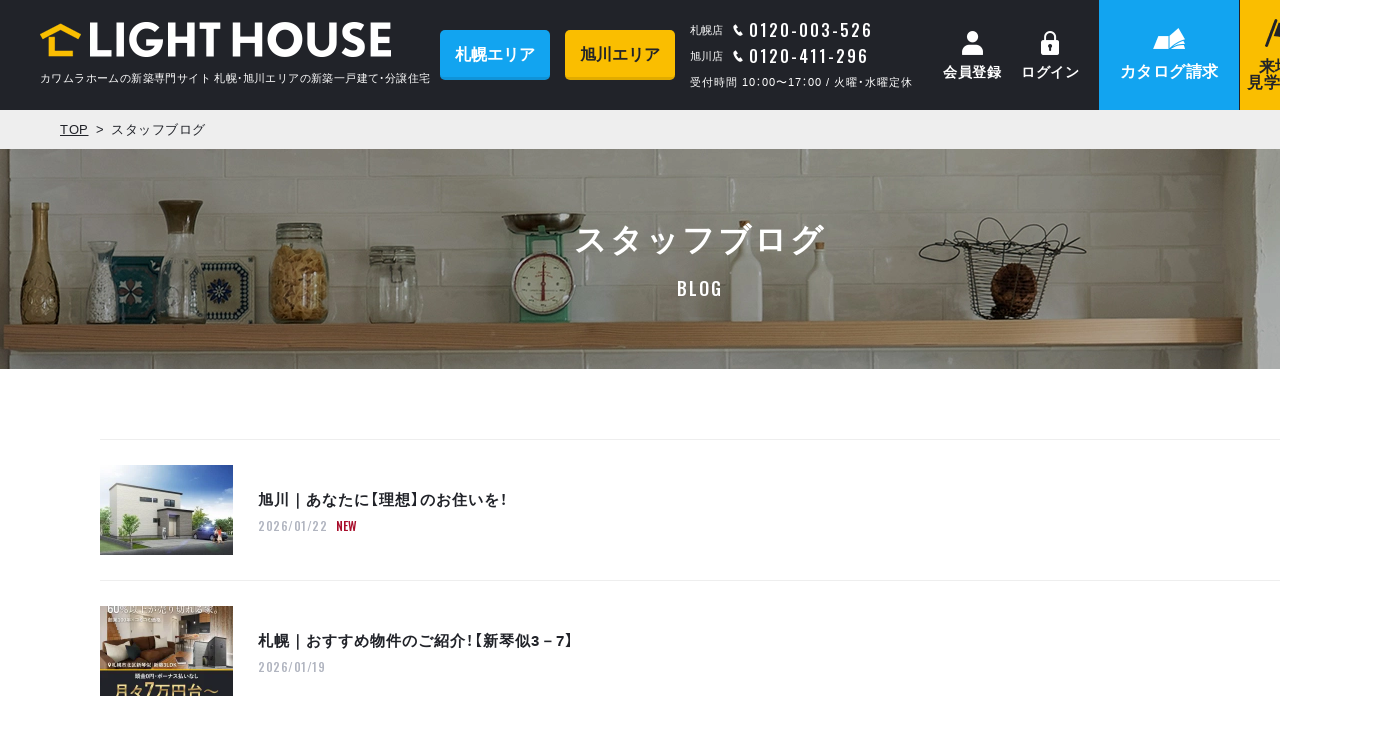

--- FILE ---
content_type: text/html; charset=UTF-8
request_url: https://www.light-h.jp/column/?back=130
body_size: 6555
content:
<!DOCTYPE html>
<html lang="ja">
<head>
<meta charset="utf-8">
<!-- Google Tag Manager -->
<script>(function(w,d,s,l,i){w[l]=w[l]||[];w[l].push({'gtm.start':
new Date().getTime(),event:'gtm.js'});var f=d.getElementsByTagName(s)[0],
j=d.createElement(s),dl=l!='dataLayer'?'&l='+l:'';j.async=true;j.src=
'https://www.googletagmanager.com/gtm.js?id='+i+dl;f.parentNode.insertBefore(j,f);
})(window,document,'script','dataLayer','GTM-N8Q2B2S');</script>
<!-- End Google Tag Manager -->
<title>スタッフブログ｜札幌・旭川エリアの新築一戸建て・分譲住宅ならLIGHT HOUSE（ライトハウス）</title>
<meta name="description" content="スタッフブログのページです。札幌・旭川エリアの新築一戸建て・分譲住宅ならyouトピアカワムラのLIGHT HOUSE（ライトハウス）。最新の物件情報をスピーディに掲載。">
<meta name="viewport" content="width=device-width">
<meta name="format-detection" content="telephone=no,address=no">
<link rel="stylesheet" href="../css/reset.css">
<link rel="stylesheet" href="../css/common.css?241127">
<link rel="stylesheet" href="../css/column.css">
<link rel="stylesheet" href="https://cdn.jsdelivr.net/npm/yakuhanjp@3.4.1/dist/css/yakuhanjp-narrow.min.css">
<link href="https://fonts.googleapis.com/css2?family=Oswald:wght@500&display=swap" rel="stylesheet">
<script>
  var sptrk=function(){var o="https://sp-trk.com/",t="__spd",e=(new Date).getTime();window[t]||(window[t]={init:!1});var c=window[t];c.d||(c.d=[]);var s=c.d;function v(t){var i=document.createElement("script");i.async=!0,i.src=t,document.head.appendChild(i)}c.init||v(o+"u");var u=/^([a-z0-9]{8})-([a-z0-9]{2})$/;return function(){var t=arguments;if(s.push(t),"config"==t[0]&&!c.init&&!c.a){c.init=!0;var i=t[1],n=i.match(u),a=n[1],r=n[2];if(!a||!r)throw"invalid id: "+i;var d=Math.random().toString(36).substring(2,15);v(o+"t/"+a+"?"+("a="+e+"&o="+d))}}}();

  sptrk('config', '2dehktzy-01', {
    // optional parameters:
    // segment: '##segment##'
  });
</script>
</head>
<body id="top" class="ro">
<!-- Google Tag Manager (noscript) -->
<noscript><iframe src="https://www.googletagmanager.com/ns.html?id=GTM-N8Q2B2S"
height="0" width="0" style="display:none;visibility:hidden"></iframe></noscript>
<!-- End Google Tag Manager (noscript) -->


<header id="header">
    <div class="spWrapper">
        <p class="spTit">札幌・旭川エリアの新築一戸建て</p>
        <div class="linkBox">
            <a href="tel:0120003526" class="link">
                <p class="shopName">札幌店</p>
                <div class="telBox">
                    <div class="telIcon">
                        <img src="//www.light-h.jp/img/common/iconHeaderTel.png" width="10" height="12" alt="電話番号" class="imgR img100">
                    </div>
                    <p class="telNum fOswald">0120-003-526</p>
                </div>
            </a>
            <a href="tel:0120411296" class="link">
                <p class="shopName">旭川店</p>
                <div class="telBox">
                    <div class="telIcon">
                        <img src="//www.light-h.jp/img/common/iconHeaderTel.png" width="10" height="12" alt="電話番号" class="imgR">
                    </div>
                    <p class="telNum fOswald">0120-411-296</p>
                </div>
            </a>
        </div>
    </div>
    <div class="wrapper">
        <div class="leftBox">
            <div class="boxLogo">
                <div>
                    <a href="https://www.light-h.jp/" class="imgLogo no_ro">
                        <picture>
                            <!-- <source media="(max-width: 767px)" srcset="//www.light-h.jp/img/common/imgHeaderLogo_sp.png"> -->
                            <img src="//www.light-h.jp/img/common/imgHeaderLogo.png" width="351" height="35" alt="LIGHT HOUSE" class="imgR">
                        </picture>
                    </a>
                </div>
                <p class="siteTxt siteTxt1600 spNone">
                    カワムラホームの新築専門サイト 札幌・旭川エリアの新築一戸建て・分譲住宅
                </p>
            </div>
            <p class="siteTxt spNone">
                カワムラホームの新築専門サイト<br>
                札幌・旭川エリアの新築一戸建て・分譲住宅
            </p>
            <div class="boxBtn">
                <a href="https://www.light-h.jp/?area=sapporo" class="btnLinkArea">札幌<br class="brSp br360">エリア</a>
                <a href="https://www.light-h.jp/" class="btnLinkArea btnLinkArea2">旭川<br class="brSp br360">エリア</a>
            </div>
        </div>
        <div class="rightBox">
            <ul class="btnBox">
                <li class="item pcBox">
                    <div class="linkBox">
                        <a href="tel:0120003526" class="link">
                            <p class="shopName">札幌店</p>
                            <div class="telBox">
                                <div class="telIcon">
                                    <img src="//www.light-h.jp/img/common/iconHeaderTel.png" width="10" height="12" alt="電話番号" class="imgR img100">
                                </div>
                                <p class="telNum fOswald">0120-003-526</p>
                            </div>
                        </a>
                        <a href="tel:0120411296" class="link">
                            <p class="shopName">旭川店</p>
                            <div class="telBox">
                                <div class="telIcon">
                                    <img src="//www.light-h.jp/img/common/iconHeaderTel.png" width="10" height="12" alt="電話番号" class="imgR img100">
                                </div>
                                <p class="telNum fOswald">0120-411-296</p>
                            </div>
                        </a>
                    </div>
                    <p class="subTelTxt">受付時間 10：00〜17：00 / ⽕曜・⽔曜定休</p>
                </li>
                
                <li class="item pcBox">
                    <a href="https://www.light-h.jp/member/" class="link">
                        <div class="linkIcon">
                            <img src="//www.light-h.jp/img/common/iconMember.png" width="21" height="24" alt="会員登録" class="imgR">
                        </div>
                        <p class="linkTxt">会員登録</p>
                    </a>
                </li>
                
                
                <li class="item">
                    <a href="https://www.light-h.jp/login/" class="link">
                        <div class="linkIcon">
                            <img src="//www.light-h.jp/img/common/iconLogin.png" width="19" height="24" alt="ログイン" class="imgR">
                        </div>
                        <p class="linkTxt">ログイン</p>
                    </a>
                </li>
                
                <li class="item spBox" id="btnNavi">
                    <div class="link cursorPointer">
                        <div class="border"><span class="inner"><img src="//www.light-h.jp/img/common/tp.gif" width="1" height="1" alt=""></span></div>
                        <p class="linkTxt">メニュー</p>
                    </div>
                </li>
            </ul>
            <div class="tabBox">
                <div class="whiteBox">
                    <a href="https://www.light-h.jp/contact/" class="tab">
                        <div class="icon">
                            <img src="//www.light-h.jp/img/common/iconContact.png" width="32" height="21" alt="カタログ請求" class="imgR">
                        </div>
                        <p class="tabTxt">カタログ請求</p>
                    </a>
                </div>
                <div class="whiteBox">
                    <div class="tab">
                        <div class="boxIcon">
                            <div class="icon">
                                <img src="//www.light-h.jp/img/common/iconReservation.png" width="31" height="29" alt="来場・見学予約" class="imgR">
                            </div>
                            <p class="tabTxt">来場・<br>見学予約</p>
                        </div>
                        <div class="boxReserveLink">
                            <a href="https://www.light-h.jp/shopreserve/?area=sapporo" class="btnReserve">札幌店</a>
                            <a href="https://www.light-h.jp/shopreserve/" class="btnReserve btnReserve2">旭川店</a>
                        </div>
                    </div>
                </div>
            </div>
        </div>
    </div>
</header>

<div id="container">

    <main id="main">

        <nav id="pnkz">
            <ol class="boxList wrapper1280 wrapperSp">
                <li><a href="../">TOP</a></li>
                <li>スタッフブログ</li>
            </ol><!--/boxList-->
        </nav><!--/pnkz-->

        <div class="secCmnTit">
            <h1 class="tit">スタッフブログ</h1>
            <p class="titEng fOswald">BLOG</p>
        </div>

        <div class="secNewsMain">
            
            <ul class="list wrapper1200 wrapperSp">
                
                <li class="item registData">
                    <a href="../column/details_380.html" class="linkInner hoverZoom no_ro lazyload">
                        <div class="img imgCover"><img src="../photo/column/38/cl380_list_s.jpg?5178945056977f0a5ce279" width="266" height="180" alt="旭川｜あなたに【理想】のお住いを！" class="ro" /></div> 
                        <div class="txtBox">
                            <p class="tit">旭川｜あなたに【理想】のお住いを！</p>
                            <div class="underBox fOswald">
                                <p class="dateTxt">2026/01/22</p>
                                
                                <p class="txtNew">NEW</p>
                                
                            </div>
                        </div>
                    </a>
                </li>
                
                <li class="item registData">
                    <a href="../column/details_379.html" class="linkInner hoverZoom no_ro lazyload">
                        <div class="img imgCover"><img src="../photo/column/37/cl379_list_s.png?451383496977f0a5ce346" width="266" height="180" alt="札幌｜おすすめ物件のご紹介！【新琴似3－7】" class="ro" /></div> 
                        <div class="txtBox">
                            <p class="tit">札幌｜おすすめ物件のご紹介！【新琴似3－7】</p>
                            <div class="underBox fOswald">
                                <p class="dateTxt">2026/01/19</p>
                                
                            </div>
                        </div>
                    </a>
                </li>
                
                <li class="item registData">
                    <a href="../column/details_378.html" class="linkInner hoverZoom no_ro lazyload">
                        <div class="img imgCover"><img src="../photo/column/37/cl378_list_s.jpg?2164104756977f0a5ce3d1" width="266" height="180" alt="札幌｜おすすめ物件のご紹介！【美園6-4】" class="ro" /></div> 
                        <div class="txtBox">
                            <p class="tit">札幌｜おすすめ物件のご紹介！【美園6-4】</p>
                            <div class="underBox fOswald">
                                <p class="dateTxt">2026/01/15</p>
                                
                            </div>
                        </div>
                    </a>
                </li>
                
                <li class="item registData">
                    <a href="../column/details_377.html" class="linkInner hoverZoom no_ro lazyload">
                        <div class="img imgCover"><img src="../photo/column/37/cl377_list_s.png?12404173626977f0a5ce442" width="266" height="180" alt="旭川｜新年に暮らしを考え始めた方へ【末広4条1丁目】" class="ro" /></div> 
                        <div class="txtBox">
                            <p class="tit">旭川｜新年に暮らしを考え始めた方へ【末広4条1丁目】</p>
                            <div class="underBox fOswald">
                                <p class="dateTxt">2026/01/12</p>
                                
                            </div>
                        </div>
                    </a>
                </li>
                
                <li class="item registData">
                    <a href="../column/details_376.html" class="linkInner hoverZoom no_ro lazyload">
                        <div class="img imgCover"><img src="../photo/column/37/cl376_list_s.jpg?17130399216977f0a5ce49b" width="266" height="180" alt="旭川｜【東光8-7】★即入居可★好立地★" class="ro" /></div> 
                        <div class="txtBox">
                            <p class="tit">旭川｜【東光8-7】★即入居可★好立地★</p>
                            <div class="underBox fOswald">
                                <p class="dateTxt">2026/01/05</p>
                                
                            </div>
                        </div>
                    </a>
                </li>
                
                <li class="item registData">
                    <a href="../column/details_375.html" class="linkInner hoverZoom no_ro lazyload">
                        <div class="img imgCover"><img src="../photo/column/37/cl375_list_s.jpg?20240259566977f0a5ce4f0" width="266" height="180" alt="年末年始休業のお知らせ🎍" class="ro" /></div> 
                        <div class="txtBox">
                            <p class="tit">年末年始休業のお知らせ🎍</p>
                            <div class="underBox fOswald">
                                <p class="dateTxt">2025/12/26</p>
                                
                            </div>
                        </div>
                    </a>
                </li>
                
                <li class="item registData">
                    <a href="../column/details_374.html" class="linkInner hoverZoom no_ro lazyload">
                        <div class="img imgCover"><img src="../photo/column/37/cl374_list_s.jpg?17765048166977f0a5ce545" width="266" height="180" alt="【自己紹介】はじめまして！竹澤樹と申します" class="ro" /></div> 
                        <div class="txtBox">
                            <p class="tit">【自己紹介】はじめまして！竹澤樹と申します</p>
                            <div class="underBox fOswald">
                                <p class="dateTxt">2025/12/14</p>
                                
                            </div>
                        </div>
                    </a>
                </li>
                
                <li class="item registData">
                    <a href="../column/details_373.html" class="linkInner hoverZoom no_ro lazyload">
                        <div class="img imgCover"><img src="../photo/column/37/cl373_list_s.jpg?13495779066977f0a5ce599" width="266" height="180" alt="【自己紹介】下田｜旭川で家探しをサポートします" class="ro" /></div> 
                        <div class="txtBox">
                            <p class="tit">【自己紹介】下田｜旭川で家探しをサポートします</p>
                            <div class="underBox fOswald">
                                <p class="dateTxt">2025/12/13</p>
                                
                            </div>
                        </div>
                    </a>
                </li>
                
                <li class="item registData">
                    <a href="../column/details_371.html" class="linkInner hoverZoom no_ro lazyload">
                        <div class="img imgCover"><img src="../photo/column/37/cl371_list_s.png?10056407976977f0a5ce5ff" width="266" height="180" alt="旭川｜即入居可！オススメ物件紹介！！！【永山7-7①】" class="ro" /></div> 
                        <div class="txtBox">
                            <p class="tit">旭川｜即入居可！オススメ物件紹介！！！【永山7-7①】</p>
                            <div class="underBox fOswald">
                                <p class="dateTxt">2025/11/27</p>
                                
                            </div>
                        </div>
                    </a>
                </li>
                
                <li class="item registData">
                    <a href="../column/details_372.html" class="linkInner hoverZoom no_ro lazyload">
                        <div class="img imgCover"><img src="../photo/column/37/cl372_list_s.png?8406079126977f0a5ce65d" width="266" height="180" alt="札幌｜眺望良好!!  &amp;quot;新光小学校&amp;quot;学区内物件のご紹介【新琴似3-7②】" class="ro" /></div> 
                        <div class="txtBox">
                            <p class="tit">札幌｜眺望良好!!  &quot;新光小学校&quot;学区内物件のご紹介【新琴似3-7②】</p>
                            <div class="underBox fOswald">
                                <p class="dateTxt">2025/11/24</p>
                                
                            </div>
                        </div>
                    </a>
                </li>
                
            </ul>
            
            
            <div class="secCmnNextLoad">
                <a href="javascript:void(0);" class="btnInner lazyload" id="btnNextLoad" data-number="10">もっと見る</a>
                <div id="listLoading"><img data-src="../img/common/iconLoader.gif" src="../img/common/tp.gif" width="32" height="32" alt=""></div>
            </div><!--/secCmnNextLoad-->
            
        </div>
        <div class="secCmnBnr">
            <div class="bnrBox wrapperSp">
                <div class="halfBnr">
                    <a href="../shopreserve/" class="bnr">
                        <picture>
                            <source media="(max-width: 767px)" data-srcset="../img/common/bnrReserveHalf_sp.jpg?250314" srcset="../img/common/tp.gif">
                            <img data-src="../img/common/bnrReserveHalf.jpg?250314" src="../img/common/tp.gif" width="958" height="450" alt="気になる物件も完成を待っていると売り切れてしまうかも ライトハウスは未完成段階での内覧をオススメしています！ 完成前内覧の3つのメリット 同仕様または近い仕様の物件の雰囲気を確認可能！ 現地と周辺の環境をチェックできる！ 購入する場合、外観やオプションが選択できることも！" class="img100">
                        </picture>
                    </a>
                </div>
                <div class="halfBnr">
                    <a href="../contact/" class="bnr">
                        <picture>
                            <source media="(max-width: 767px)" data-srcset="../img/common/bnrCatalogHalf_sp.jpg" srcset="../img/common/tp.gif">
                            <img data-src="../img/common/bnrCatalogHalf.jpg" src="../img/common/tp.gif" width="958" height="450" alt="カタログ請求CATALOG ライトハウスの家の秘密がわかるカタログを無料プレゼント！" class="img100">
                        </picture>
                    </a>
                </div>
            </div>
        </div><!--secCmnBnr-->

        </main>

    <div class="fNaviMain">
    <ul class="fNavi">
        <li class="item">
            <a href="https://www.light-h.jp/contact/" class="link">
                <div class="icon">
                    <img data-src="//www.light-h.jp/img/common/iconFnavi01.gif" src="//www.light-h.jp/img/common/tp.gif" width="28" height="18" alt="カタログ請求" class="imgR">
                </div>
                <p class="linkTxt">カタログ<br class="brSp">請求</p>
            </a>
        </li>
        <li class="item">
            <a href="https://www.light-h.jp/shopreserve/?area=sapporo" class="link bg02">
                <div class="icon">
                    <img data-src="//www.light-h.jp/img/common/iconFnavi02.gif" src="//www.light-h.jp/img/common/tp.gif" width="25" height="23" alt="札幌店へ来場する" class="imgR">
                </div>
                <p class="linkTxt">札幌店へ<br class="brSp">来場する</p>
            </a>
        </li>
        <li class="item">
            <a href="https://www.light-h.jp/shopreserve/" class="link bg02">
                <div class="icon">
                    <img data-src="//www.light-h.jp/img/common/iconFnavi02.gif" src="//www.light-h.jp/img/common/tp.gif" width="25" height="23" alt="旭川店へ来場する" class="imgR">
                </div>
                <p class="linkTxt">旭川店へ<br class="brSp">来場する</p>
            </a>
        </li>
        
        <li class="item spOnly">
            <a href="https://www.light-h.jp/member/" class="link bg03">
                <div class="icon">
                    <img data-src="//www.light-h.jp/img/common/iconFnavi04.gif" src="//www.light-h.jp/img/common/tp.gif" width="14" height="16" alt="会員登録" class="imgR">
                </div>
                <p class="linkTxt">会員登録</p>
            </a>
        </li>
        
        <li class="item tel spNone">
            <a href="#footerTel" class="link bg03">
                <div class="icon">
                    <picture>
                        <source media="(max-width: 767px)" data-srcset="//www.light-h.jp/img/common/iconFnavi03_sp.gif" srcset="//www.light-h.jp/img/common/tp.gif">
                        <img data-src="//www.light-h.jp/img/common/iconFnavi03.gif" src="//www.light-h.jp/img/common/tp.gif" width="17" height="20" alt="電話する" class="imgR">
                    </picture>
                </div>
                <p class="linkTxt spOnly">電話する</p>
            </a>
        </li>
        <li class="item tel spOnly">
            <a href="javascript:void(0);" class="link bg03 btnPopup" data-popup="popup01">
                <div class="icon">
                    <picture>
                        <source media="(max-width: 767px)" data-srcset="//www.light-h.jp/img/common/iconFnavi03_sp.gif" srcset="//www.light-h.jp/img/common/tp.gif">
                        <img data-src="//www.light-h.jp/img/common/iconFnavi03.gif" src="//www.light-h.jp/img/common/tp.gif" width="17" height="20" alt="電話する" class="imgR">
                    </picture>
                </div>
                <p class="linkTxt spOnly">電話する</p>
            </a>
        </li>
    </ul>
</div>


    <footer id="footer">
    <a href="#top" class="topCircle no_ro brt"></a>
    <ul class="footerTop">
        <li class="topItem lazyload">
            <a href="https://www.light-h.jp/estate/" class="topLink">物件を探す</a>
        </li>
        <li class="topItem lazyload">
            <a href="https://www.light-h.jp/event/" class="topLink">イベント情報</a>
        </li>
        <li class="topItem lazyload">
            <a href="https://www.light-h.jp/concept/" class="topLink">カワムラの家づくり</a>
        </li>
        <li class="topItem lazyload">
            <a href="https://www.light-h.jp/gallery/" class="topLink">施工事例</a>
        </li>
        <li class="topItem lazyload">
            <a href="https://www.light-h.jp/topics/" class="topLink">お知らせ</a>
        </li>
        <li class="topItem lazyload">
            <a href="https://www.light-h.jp/column/" class="topLink">スタッフブログ</a>
        </li>
        <!-- <li class="topItem lazyload">
            <a href="https://www.light-h.jp/staff/" class="topLink">スタッフ紹介</a>
        </li> -->
        <li class="topItem lazyload spOnly">
            <a href="https://www.light-h.jp/company/" class="topLink">店舗・会社案内</a>
        </li>
        <li class="topItem lazyload spOnly">
            <a href="https://www.light-h.jp/privacy/" class="topLink">プライバシーポリシー</a>
        </li>
        <li class="topItem lazyload spOnly">
            <a href="https://www.light-h.jp/sitemap/" class="topLink">サイトマップ</a>
        </li>
    </ul>
    <div class="footerMain">
        <div class="wrapper1280 wrapperSp">
            <ul class="linkBox">
                
                <li class="item">
                    <a href="https://www.light-h.jp/member/" class="link">
                        <div class="icon">
                            <img data-src="//www.light-h.jp/img/common/iconFooter01.gif" src="//www.light-h.jp/img/common/tp.gif" width="20" height="25" alt="会員登録" class="imgR">
                        </div>
                        <p class="linkTxt">会員登録</p>
                    </a>
                </li>
                
                
                <li class="item login">
                    <a href="https://www.light-h.jp/login/" class="link">
                        <div class="icon">
                            <img data-src="//www.light-h.jp/img/common/iconFooter02.gif" src="//www.light-h.jp/img/common/tp.gif" width="19" height="24" alt="ログイン" class="imgR">
                        </div>
                        <p class="linkTxt">ログイン</p>
                    </a>
                </li>
                
                <li class="item contact">
                    <a href="https://www.light-h.jp/contact/" class="link">
                        <div class="icon">
                            <img data-src="//www.light-h.jp/img/common/iconFooter03.gif" src="//www.light-h.jp/img/common/tp.gif" width="32" height="21" alt="カタログ請求" class="imgR">
                        </div>
                        <p class="linkTxt">カタログ請求</p>
                    </a>
                </li>
                <li class="item reserve">
                    <div class="link">
                        <div class="boxIcon">
                            <div class="icon">
                                <img data-src="//www.light-h.jp/img/common/iconFooter04.gif" src="//www.light-h.jp/img/common/tp.gif" width="25" height="23" alt="来場予約" class="imgR">
                            </div>
                            <p class="linkTxt">来場予約</p>
                        </div>
                        <div class="boxReserveLink">
                            <a href="https://www.light-h.jp/shopreserve/?area=sapporo" class="btnReserve">札幌店</a>
                            <a href="https://www.light-h.jp/shopreserve/" class="btnReserve btnReserve2">旭川店</a>
                        </div>
                    </div>
                </li>
            </ul>
            <div class="logoCover">
                <a href="https://www.light-h.jp/" class="logo no_ro">
                    <picture>
                        <source media="(max-width: 767px)" data-srcset="//www.light-h.jp/img/common/imgFooterLogo_sp.gif?241220" srcset="//www.light-h.jp/img/common/tp.gif">
                        <img data-src="//www.light-h.jp/img/common/imgFooterLogo.gif?241220" src="//www.light-h.jp/img/common/tp.gif" width="354" height="71" alt="札幌・旭川エリアの新築一戸建て・分譲住宅ならLIGHTHOUSE" class="imgR">
                    </picture>
                </a>
            </div>
            <p class="logoTit">新築建売専⾨店ライトハウス</p>
            
            <div class="telBoxCover" id="footerTel">
                <a href="tel:0120003526" class="telBox" id="tel">
                    <p class="adressTxt">【札幌店】<br class="brSp">〒003-0021 北海道札幌市白石区栄通19丁目4-10</p>
                    <!-- <p class="telTop">お電話でのお問い合わせ</p> -->
                    <div class="telFlex">
                        <div class="iconTel">
                            <img data-src="//www.light-h.jp/img/common/iconFooterTel.gif" src="//www.light-h.jp/img/common/tp.gif" width="23" height="27" alt="電話番号" class="imgR">
                        </div>
                        <p class="telNum fOswald">0120-003-526</p>
                    </div>
                </a>
                <a href="tel:0120411296" class="telBox" id="tel">
                    <p class="adressTxt">【旭川店】<br class="brSp">〒078-8234 北海道旭川市豊岡4条3丁目7-13</p>
                    <!-- <p class="telTop">お電話でのお問い合わせ</p> -->
                    <div class="telFlex">
                        <div class="iconTel">
                            <img data-src="//www.light-h.jp/img/common/iconFooterTel.gif" src="//www.light-h.jp/img/common/tp.gif" width="23" height="27" alt="電話番号" class="imgR">
                        </div>
                        <p class="telNum fOswald">0120-411-296</p>
                    </div>
                </a>
                <p class="telBot">
                    受付時間：10：00〜17：00<br>
                    （毎週⽕曜・⽔曜日を除く）
                </p>
            </div>
            <ul class="snsBox no_ro brt">
                <li class="snsItem">
                    <a href="https://www.facebook.com/light.h.jp/" target="_blank" class="snsLink">
                        <div class="snsIcon">
                            <img data-src="//www.light-h.jp/img/common/iconFaceBook.gif" src="//www.light-h.jp/img/common/tp.gif" width="28" height="28" alt="facebook" class="imgR">
                        </div>
                    </a>
                </li>
                <li class="snsItem">
                    <a href="https://www.instagram.com/light_h.jp/" target="_blank" class="snsLink">
                        <div class="snsIcon">
                            <img data-src="//www.light-h.jp/img/common/iconInsta.gif" src="//www.light-h.jp/img/common/tp.gif" width="26" height="26" alt="Instagram" class="imgR">
                        </div>
                    </a>
                </li>
                <li class="snsItem">
                    <a href="https://www.youtube.com/channel/UCUJJCNixwCCVhu0Dv42H5PA" target="_blank" class="snsLink">
                        <div class="snsIcon">
                            <img data-src="//www.light-h.jp/img/common/iconYoutube.gif" src="//www.light-h.jp/img/common/tp.gif" width="28" height="20" alt="Youtube" class="imgR">
                        </div>
                    </a>
                </li>
            </ul>
            <ul class="footerBot">
                <li class="topItem">
                    <a href="https://www.light-h.jp/company/" class="topLink">店舗・会社案内</a>
                </li>
                <li class="topItem">
                    <a href="https://www.light-h.jp/privacy/" class="topLink">プライバシーポリシー</a>
                </li>
                <li class="topItem">
                    <a href="https://www.light-h.jp/sitemap/" class="topLink">サイトマップ</a>
                </li>
            </ul>
            <p class="copyTxt"><span class="fCopy">&copy;</span>YOUTOPIA KAWAMURA Co., LTD. All rights reserved.</p>
        </div>
    </div>
</footer>

</div><!--container-->

<nav id="menu">
    <ul class="footerTop">
        <li class="topItem lazyload">
            <a href="https://www.light-h.jp/estate/" class="topLink">物件を探す</a>
        </li>
        <li class="topItem lazyload">
            <a href="https://www.light-h.jp/event/" class="topLink">イベント情報</a>
        </li>
        <li class="topItem lazyload">
            <a href="https://www.light-h.jp/concept/" class="topLink">カワムラの家づくり</a>
        </li>
        <li class="topItem lazyload">
            <a href="https://www.light-h.jp/gallery/" class="topLink">施工事例</a>
        </li>
        <li class="topItem lazyload">
            <a href="https://www.light-h.jp/topics/" class="topLink">お知らせ</a>
        </li>
        <li class="topItem lazyload">
            <a href="https://www.light-h.jp/column/" class="topLink">スタッフブログ</a>
        </li>
        <!-- <li class="topItem lazyload">
            <a href="https://www.light-h.jp/staff/" class="topLink">スタッフ紹介</a>
        </li> -->
        <li class="topItem lazyload">
            <a href="https://www.light-h.jp/company/" class="topLink">店舗・会社案内</a>
        </li>
        <li class="topItem lazyload">
            <a href="https://www.light-h.jp/privacy/" class="topLink">プライバシーポリシー</a>
        </li>
        <li class="topItem lazyload">
            <a href="https://www.light-h.jp/sitemap/" class="topLink">サイトマップ</a>
        </li>
    </ul>
    <div class="footerMain">
        <div class="wrapper1280 wrapperSp">
            <ul class="linkBox">
                
                <li class="item">
                    <a href="https://www.light-h.jp/member/" class="link">
                        <div class="icon">
                            <img data-src="//www.light-h.jp/img/common/iconMenu01.gif" src="//www.light-h.jp/img/common/tp.gif" width="20" height="25" alt="会員登録" class="imgR">
                        </div>
                        <p class="linkTxt">会員登録</p>
                    </a>
                </li>
                
                
                <li class="item login">
                    <a href="https://www.light-h.jp/login/" class="link">
                        <div class="icon">
                            <img data-src="//www.light-h.jp/img/common/iconMenu02.gif" src="//www.light-h.jp/img/common/tp.gif" width="19" height="24" alt="ログイン" class="imgR">
                        </div>
                        <p class="linkTxt">ログイン</p>
                    </a>
                </li>
                
                <li class="item contact">
                    <a href="https://www.light-h.jp/contact/" class="link">
                        <div class="icon">
                            <img data-src="//www.light-h.jp/img/common/iconMenu03.gif" src="//www.light-h.jp/img/common/tp.gif" width="32" height="21" alt="カタログ請求" class="imgR">
                        </div>
                        <p class="linkTxt">カタログ請求</p>
                    </a>
                </li>
                <li class="item reserve">
                    <div class="link">
                        <div class="boxIcon">
                            <div class="icon">
                                <img data-src="//www.light-h.jp/img/common/iconMenu04.gif" src="//www.light-h.jp/img/common/tp.gif" width="25" height="23" alt="来場予約" class="imgR">
                            </div>
                            <p class="linkTxt">来場予約</p>
                        </div>
                        <div class="boxReserveLink">
                            <a href="https://www.light-h.jp/shopreserve/?area=sapporo" class="btnReserve">札幌店</a>
                            <a href="https://www.light-h.jp/shopreserve/" class="btnReserve btnReserve2">旭川店</a>
                        </div>
                    </div>
                </li>
            </ul>
            <div class="telBoxCover">
                <a href="tel:0120411296" class="telBox">
                    <p class="telTop">お電話でのお問い合わせ</p>
                    <div class="telFlex">
                        <div class="iconTel">
                            <img data-src="//www.light-h.jp/img/common/iconMenuTel.gif" src="//www.light-h.jp/img/common/tp.gif" width="16" height="20" alt="電話番号" class="imgR">
                        </div>
                        <p class="telNum fOswald">0120-411-296</p>
                    </div>
                    <p class="telBot">
                        受付時間：10：00〜17：00<br>
                        （毎週⽕曜・⽔曜日を除く）
                    </p>
                </a>
            </div>
            <ul class="snsBox">
                <li class="snsItem">
                    <a href="https://www.facebook.com/light.h.jp/" target="_blank" class="snsLink">
                        <div class="snsIcon">
                            <img data-src="//www.light-h.jp/img/common/iconFaceBook.gif" src="//www.light-h.jp/img/common/tp.gif" width="28" height="28" alt="facebook" class="imgR">
                        </div>
                    </a>
                </li>
                <li class="snsItem">
                    <a href="https://www.instagram.com/light_h.jp/" target="_blank" class="snsLink">
                        <div class="snsIcon">
                            <img data-src="//www.light-h.jp/img/common/iconInsta.gif" src="//www.light-h.jp/img/common/tp.gif" width="26" height="26" alt="Instagram" class="imgR">
                        </div>
                    </a>
                </li>
                <li class="snsItem">
                    <a href="https://www.youtube.com/channel/UCUJJCNixwCCVhu0Dv42H5PA" target="_blank" class="snsLink">
                        <div class="snsIcon">
                            <img data-src="//www.light-h.jp/img/common/iconYoutube.gif" src="//www.light-h.jp/img/common/tp.gif" width="28" height="20" alt="Youtube" class="imgR">
                        </div>
                    </a>
                </li>
            </ul>
        </div>
    </div>
</nav><!--/menu-->

<div id="popupTel">
    <div class="overlay">
        <img src="//www.light-h.jp/img/common/tp.gif" width="1" height="1" alt="">
    </div>
    <div class="popupContainer">
        <div class="popupContents">
            <div class="popupMain">
                <div class="secPopup" data-popup="popup01">
                    <div class="btnClose">
                        <a href="javascript:void(0);">
                            <img data-src="//www.light-h.jp/img/common/btnPopupClose.gif" src="//www.light-h.jp/img/common/tp.gif" width="12" height="12" alt="X" class="lazy">
                        </a>
                    </div>
                        <p class="txtTop">
                            なんでもお気軽に<br>
                            ご相談・お問い合わせください。
                        </p>
                        <ul class="boxList">
                            <li>
                                <div class="boxTxt">
                                    <p class="tit">【札幌店】</p>
                                    <p class="txt">受付時間 10:00～17:00 / 火曜・水曜定休</p>
                                </div><!--/boxTxt-->
                                <a href="tel:0120003526" class="btn">
                                    0120-003-526
                                </a>
                            </li>
                            <li>
                                <div class="boxTxt">
                                    <p class="tit">【旭川店】</p>
                                    <p class="txt">受付時間 10:00～17:00 / 火曜・水曜定休</p>
                                </div><!--/boxTxt-->
                                <a href="tel:0120411296" class="btn">
                                    0120-411-296
                                </a>
                            </li>
                        </ul><!--/boxList-->
                        <p class="txtTap">タップで発信できます！</p>
                </div><!--/secPopup-->
            </div><!--/popupMain-->
        </div><!--/popupContents-->
    </div><!--/popupContainer-->
</div><!--/popup-->

<script type="application/ld+json">    
    {
        "@context": "http://schema.org",
        "@type": "BreadcrumbList",
        "itemListElement": [
            {
                "@type": "ListItem",
                "position": 1,
                "item": {
                    "@id": "https://www.light-h.jp/",
                    "name": "TOP"
                }
            },
            {
                "@type": "ListItem",
                "position": 2,
                "item": {
                    "@id": "https://www.light-h.jp/column/",
                    "name": "スタッフブログ" 
                }
            }
        ]
    }    
</script>

<script src="../scripts/jquery.js"></script>
<script src="../scripts/common.js"></script>
<!-- nextload -->
<script src="../scripts/next_load.js"></script>
<script src="../scripts/lazysizes/lazysizes.min.js"></script>
<script type="text/javascript" id="zsiqchat">var $zoho=$zoho ||
    {};$zoho.salesiq = $zoho.salesiq || {widgetcode:
    "db3e9dfb43f204a91276fd726f046c31733ebcb8be83705147fa39814fc5ad60",
    values:{},ready:function(){}};var
    d=document;s=d.createElement("script");s.type="text/javascript";s.id
    ="zsiqscript";s.defer=true;s.src="https://salesiq.zoho.com/widget";t
    =d.getElementsByTagName("script")[0];t.parentNode.insertBefore(s,t);
</script>
<script>
    $zoho.salesiq.ready=function(embedinfo)
    {
    if(window.location.href.startsWith("https://www.light-h.jp/"))
    {
    $zoho.salesiq.floatbutton.visible("hide");
    $zoho.salesiq.chatwindow.visible("hide");
    }
    }
</script>
</body>
</html>


--- FILE ---
content_type: text/css
request_url: https://www.light-h.jp/css/common.css?241127
body_size: 7585
content:
@charset "utf-8";

/*==============================
    基本設定
==============================*/
body{
    color:#212329;
    font-size:12px;
    font-family:'YakuHanJP_Narrow','游ゴシック', YuGothic, 'ヒラギノ角ゴ Pro', 'Hiragino Kaku Gothic Pro', 'メイリオ', 'Meiryo', sans-serif;
    margin:0;
    padding:0;
    text-align:left;
    background:#fff;
    -webkit-text-size-adjust:100%;
    position:relative;
    word-break:break-all;
    min-width: 1400px;
}
@media only screen and (max-width:767px){
    body{
        min-width: 0;
    }
}

body *, body *::before, body *::after{box-sizing:border-box;}
img{vertical-align:bottom;}
h1,h2,h3,h4,h5,h6{font-weight:normal;}
th{
    font-weight:normal;
    text-align:left;
}
select,input,textarea{
	font-family:inherit;
	font-weight:inherit;
}

/*font layout*/
.fBold{font-weight:bold;}
.fOswald{font-family: 'Oswald', sans-serif;}

/*rollover*/
.ro a:hover,
a.ro:hover,
a .ro:hover,
.cursorPointer:hover{ opacity:0.8; }
.ro a,
a.ro,
a .ro,
.cursorPointer{
    transition:opacity 0.2s ease-out;
}
.cursorPointer{cursor:pointer;}

/*rollover(brightnessによる変化)*/
.brt a:hover,a.brt:hover,a .brt:hover{ -webkit-filter: brightness(1.1);filter: brightness(1.1); }
.brt a,
a.brt,
a .brt{
    transition:filter 0.2s ease-out;
}

/*ro無効化*/
.ro .no_ro a:hover,
.ro a.no_ro:hover,
.ro .no_ro .cursorPointer:hover,
.ro .cursorPointer.no_ro:hover{ opacity:1; }

/* 電話リンクの無効化 */
a[href^="tel:"]{
    pointer-events:none;
    cursor:default;
}
@media only screen and (max-width:767px){
    a[href^="tel:"]{
        pointer-events:auto;
        cursor:pointer;
    }
}

/* container */
#container{
    overflow: hidden;
    max-width: 1920px;
    margin: 0 auto;
    width: 100%;
}
@media only screen and (min-width:1920px){
    #container{
        max-width: 100%;
    }
}
@media only screen and (max-width:767px){
    #container{
        width: 100%;
    }
}

/*========================================
    レスポンシブ用(不要な場合は削除)
========================================*/
.spOnly,
.brSp,
.imgSp{
    display:none;
}
.img100{
    width:100%;
    height:auto;
}
@media only screen and (max-width:767px){
    .spNone,
    .brPc,
    .imgPc{
        display:none;
    }
    .spOnly{
        display:block;
    }
    .brSp,
    .imgSp{
        display:inline;
    }
    .imgR{
        width:100%;
        height:auto;
    }
}

/*-----------------------------------------------
    imgCover
-----------------------------------------------*/
/* imgCover */
.imgCover,
.imgCont{
    position:relative;
}
.imgCover img {
    width:100%;
    height:100%;
    position:absolute;
    top:0;
    left:0;
    object-fit:cover;
}
.imgCont img{
    width:auto;
    height:auto;
    max-width:100%;
    max-height:100%;
    display:block;
    position:absolute;
    top:0;
    bottom:0;
    left:0;
    right:0;
    margin:auto;
}

/*-----------------------------------------------
    wrapper
-----------------------------------------------*/
.wrapper1480{
    width: 1480px;
    margin: 0 auto;
    max-width: calc(100% - 40px);
}
.wrapper1280{
    width: 1280px;
    margin: 0 auto;
}
.wrapper1260{
    width: 1260px;
    margin: 0 auto;
}
.wrapper1200{
    width: 1200px;
    margin: 0 auto;
}
@media only screen and (max-width:767px){
    .wrapper1480{
        max-width: 100%;
    }
    .wrapper1480,
    .wrapper1280,
    .wrapper1260,
    .wrapper1200{
        width: 100%;
    }
    .wrapperSp{
        width: 92%;
        margin: 0 auto;
    }
    .wrapperSp315{
        width: 84%;
        margin: 0 auto;
    }
}

/* hoverZoom */
.hoverZoom{
	overflow: hidden;
}
.hoverZoom img:not(.noZoom){
	-webkit-transition: all 0.5s ease-out;
	transition: all 0.5s ease-out;
}
.hoverZoom:hover img:not(.noZoom){
	-webkit-transform: scale(1.05);
	transform: scale(1.05);
}
/*-----------------------------------------------
	jsHide
-----------------------------------------------*/
.jsHide{
    transition: opacity 1s cubic-bezier(0.25, 0.46, 0.45, 0.94), transform 1s cubic-bezier(0.25, 0.46, 0.45, 0.94);
}
.jsHide:not(.jsShow){
    opacity: 0;
    transform: translate(0px, 50px);
}

/*-----------------------------------------------
	header
-----------------------------------------------*/
#header{
    width: 100%;
    z-index: 10px;
}
#header .wrapper{
    height: 110px;
    background: #212329;
    display: flex;
    align-items: center;
    justify-content: space-between;
    padding-left: 40px;
}
#header .leftBox,
#header .rightBox{
    display: flex;
    align-items: center;
}
#header .siteTxt{
    font-size: 11px;
    color: #fff;
    line-height: 2;
    margin-left: 27px;
    letter-spacing: 0.4px;
}
#header .siteTxt1600{
    display: none;
}
#header .leftBox .boxBtn{
    display: flex;
    margin-left: 48px;
}
#header .leftBox .btnLinkArea{
    width: 120px;
    height: 50px;
    border-radius: 5px;
    background: #12a4f0;
    border-bottom: 3px solid #1093d8;
    font-size: 16px;
    font-weight: bold;
    color: #fff;
    text-decoration: none;
    display: flex;
    align-items: center;
    justify-content: center;
    padding-top: 2px;
}
#header .leftBox .btnLinkArea2{
    background: #fabe00;
    border-bottom: 3px solid #e1ab00;
    color: #212329;
    margin-left: 15px;
}
#header .btnBox{
    display: flex;
    align-items: center;
    margin-right: 50px;
}
#header .btnBox .item:nth-child(2){
    margin: 0 38px 0 38px;
}
#header .link{
    display: flex;
    flex-direction: column;
    text-decoration: none;
    color: #ffffff;
    align-items: center;
}
#header .linkBox .link{
    flex-direction: row;
    align-items: center;
}
#header .link:nth-child(2){
    /* margin-left: 10px; */
    margin-top: 10px;
}
#header .telBox{
    display: flex;
    align-items: center;
}
#header .telNum{
    font-size: 16px;
    font-weight: 500;
    letter-spacing: 2px;
    color: #fff;
    margin-left: 6px;
}
#header .telIcon{
    width: 10px;
    height: 12px;
}
#header .linkBox{
    display: flex;
    flex-direction: column;
    align-items: flex-start;
    justify-content: center;
}
#header .shopName{
    font-size: 11px;
    /* margin-bottom: 10px; */
    margin-right: 10px;
    font-weight: 500;
}
#header .subTelTxt{
    font-size: 11px;
    font-weight: 500;
    color: #fff;
    margin-top: 13px;
    letter-spacing: 1px;
    text-align: center;
}
#header .linkTxt{
    color: #fff;
    margin-top: 10px;
    font-size: 14px;
    font-weight: bold;
    letter-spacing: 0.5px;
}
#header .tabBox{
    display: flex;
}
#header .tab{
    text-decoration: none;
    width: 180px;
    height: 110px;
    background: #12a4f0;
    color: #fff;
    display: flex;
    align-items: center;
    justify-content: flex-end;
    flex-direction: column;
    padding-bottom: 30px;
}
#header .tabBox .whiteBox:nth-child(2){
    margin-left: 1px;
}
#header .tabBox .whiteBox:nth-child(2) .tab{
    background: #fabe00;
    color: #212329;
    flex-direction: row;
    justify-content: center;
    padding-bottom: 0;
}
#header .tabTxt{
    font-size: 16px;
    letter-spacing: 0.5px;
    margin-top: 15px;
    font-weight: bold;
}
#header .tabBox .whiteBox:nth-child(2) .tabTxt{
    margin-top: 11px;
}
#header .whiteBox{
    background: #fff;
}
#header .tabBox .boxIcon{
    display: flex;
    align-items: center;
    justify-content: center;
    flex-direction: column;
    text-align: center;
    width: 50%;
}
#header .tabBox .boxReserveLink{
    display: flex;
    flex-direction: column;
    position: relative;
    width: 50%;
    height: 100%;
}
#header .tabBox .boxReserveLink::after{
    content: "";
    width: 1px;
    height: 90px;
    background: #fff;
    top: 50%;
    transform: translateY(-50%);
    left: 0;
    position: absolute;
}
#header .tabBox .btnReserve{
    font-size: 14px;
    font-weight: bold;
    letter-spacing: 1px;
    height: 50%;
    display: flex;
    align-items: center;
    justify-content: center;
    color: #212329;
    text-decoration: none;
}
#header .tabBox .btnReserve2{
    position: relative;
}
#header .tabBox .btnReserve2::after{
    content: "";
    width: 67px;
    height: 1px;
    background: #fff;
    top: 0;
    left: 50%;
    transform: translateX(-50%);
    position: absolute;
}
#header .spBox{
    display: none;
}
#header .spWrapper{
    display: none;
}
.isDesktopIpad #header .siteTxt{
    font-size: 10px;
    margin-left: 15px;
}
.isDesktopIpad #header .linkTxt{
    letter-spacing: 0;
    font-size: 12px;
}
.isDesktopIpad #header .btnBox{
    margin-right: 20px;
}
.isDesktopIpad #header .subTelTxt{
    font-size: 10px;
    letter-spacing: 0;
}
.isDesktopIpad #header .telNum{
    font-size: 25px;
}
.isDesktopIpad #header .tab{
    width: 125px;
}
.isDesktopIpad #header .btnBox .item:nth-child(2){
    margin: 0 10px 0 20px;
}
@media only screen and (max-width:1780px){
    #header .leftBox .boxBtn{
        margin-left: 25px;
    }
}
@media only screen and (max-width:1750px){
    #header .leftBox .boxBtn{
        margin-left: 10px;
    }
    #header .btnBox{
        margin-right: 25px;
    }
}
@media only screen and (max-width:1720px){
    #header .leftBox .btnLinkArea {
        width: 110px;
    }
}
@media only screen and (max-width:1700px){
    #header .siteTxt{
        margin-left: 15px;
    }
    #header .btnBox {
        margin-right: 40px;
    }
    #header .tab {
        width: 160px;
    }
}
@media only screen and (max-width:1650px){
    #header .btnBox .item:nth-child(2){
        margin: 0 33px 0 33px;
    }
    #header .btnBox{
        margin-right: 25px;
    }
    #header .tabBox .whiteBox:nth-child(1) .tab{
        width: 130px;
    }
}
@media only screen and (max-width:1600px){
    #header .boxLogo{
        display: flex;
        flex-direction: column;
    }
    #header .siteTxt{
        display: none;
    }
    #header .siteTxt1600{
        display: block;
        margin-left: 0;
        margin-top: 10px;
    }
    #header .telNum{
        font-size: 16px;
    }
    #header .btnBox{
        margin-right: 20px;
    }
    #header .tab {
        width: 160px;
    }
    #header .tabBox .whiteBox:nth-child(1) .tab{
        width: 140px;
    }
}
@media only screen and (max-width:1500px){
    #header .btnBox .item:nth-child(2){
        margin: 0 20px 0 30px;
    }
}
@media only screen and (max-width:767px){
    #header{
        position: relative;
        z-index: 9999;
    }
    #header .wrapper{
        height: 58px;
        padding-left: 0;
        border-top: 1px solid #4d4f54;
        align-items: flex-start;
    }
    #header .spWrapper{
        display: flex;
        justify-content: space-between;
        height: 45px;
        background: #212329;
        align-items: center;
    }
    #header .spTit{
        font-size: 10px;
        color: #fff;
        padding-left: 10px;
        padding-top: 0px;
        letter-spacing: 0.5px;
    }
    #header .spWrapper .link{
        height: auto;
        padding: 0 14px;
        /* border-left: 1px solid #4d4f54; */
        justify-content: center;
        flex-direction: row;
    }
    #header .siteTxt1600{
        display: none;
    }
    #header .telBox{
        display: flex;
        align-items: flex-end;
    }
    #header .telIcon{
        width: 9px;
    }
    #header .telNum{
        font-size: 11px;
        letter-spacing: 0.8px;
        margin-left: 3px;
    }
    #header .leftBox{
        display: flex;
        align-items: center;
        height: 100%;
        width: 67.47%;
    }
    #header .rightBox{
        display: flex;
        align-items: center;
        height: 100%;
        width: 32.53%;
    }
    #header .item{
        height: 100%;
    }
    #header .btnBox{
        display: flex;
        align-items: flex-end;
        margin-right: 0;
        height: 100%;
    }
    #header .btnBox .item:nth-child(2){
        margin: 0;
    }
    #header .btnBox .link{
        justify-content: center;
        width: 58px;
        height: 100%;
        border-left: 1px solid #4d4f54;
    }
    #header .linkIcon{
        width: 14px;
    }
    #header .imgLogo{
        margin-left: 10px;
    }
    #header .imgLogo img{
        width: 123px;
        height: auto;
    }
    #header .linkTxt{
        margin-top: 7px;
        font-size: 10px;
        font-weight: 500;
        letter-spacing: 0px;
    }
    #header .tabBox{
        display: none;
    }
    #header .spBox{
        display: flex;
    }
    #header .pcBox{
        display: none;
    }
    #header .linkBox {
        display: block;
        border-left: 1px solid #4d4f54;
        height: 100%;
        display: flex;
        justify-content: center;
        align-items: flex-start;
        flex-direction: column;
    }
    #header .shopName {
        font-size: 10px;
        margin-bottom: 0px;
        margin-right: 5px;
    }
    #header .link:nth-child(2) {
        margin-left: 0px;
        margin-top: 6px;
    }
    #header .leftBox .boxBtn{
        margin-left: 10px;
    }
    #header .leftBox .btnLinkArea{
        width: 45px;
        height: 45px;
        border-bottom: none;
        font-size: 13px;
        line-height: 1.23;
        text-align: center;
        padding-top: 2px;
    }
    #header .leftBox .btnLinkArea2{
        border-bottom: none;
        margin-left: 5px;
    }
}
@media only screen and (max-width:360px){
    #header .spTit {
        padding-left: 5px;
    }
    #header .spWrapper .link {
        padding: 0 5px;
    }
    #header .leftBox{
        flex-direction: column;
        justify-content: center;
    }
    #header .br360{
        display: none;
    }
    #header .leftBox .btnLinkArea{
        width: 60px;
        height: 20px;
        font-size: 11px;
        line-height: 1.23;
        padding-top: 2px;
    }
    #header .leftBox .boxBtn{
        margin-top: 10px;
    }
    #header .rightBox{
        width: 38.53%;
    }
}
/*-----------------------------------------------
	pnkz
-----------------------------------------------*/
#pnkz{
    width: 100%;
    font-size: 0;
    padding: 10px 0;
    position: relative;
    background: #eeeeee;
}
#pnkz .boxList{
    text-align: left;
    position: relative;
}
#pnkz li{
	display: inline;
	font-size: 13px;
	line-height: 1.5;
	letter-spacing: 0.5px;
    color: #212329;
}
#pnkz li::after{
	content: ">";
	margin: 0 7px;
}
#pnkz li:last-child::after{
	display: none;
}
#pnkz a{
    color: #212329;
    text-underline-offset: 2px;
}
@media only screen and (max-width:767px){
	#pnkz{
		letter-spacing: 0;
		padding: 7px 0;
	}
	#pnkz .boxList{
		white-space: nowrap;
		overflow-y: scroll;
	}
	#pnkz li{
		font-size: 11px;
	}
}

/* secCmnTit */
.secCmnTit{
    padding-top: 75px;
    text-align: center;
    color: #fff;
    height: 220px;
    background: url(../img/title/backConpany.jpg) center top no-repeat;
}
.secCmnTit .tit{
    font-size: 32px;
    font-weight: 700;
    letter-spacing: 3px;
}
.secCmnTit .titEng{
    font-size: 18px;
    font-weight: 500;
    margin-top: 23px;
    letter-spacing: 2px;
}
@media only screen and (max-width:767px){
    .secCmnTit{
        margin-top: 0;
        height: auto;
        min-height: 40.5vw;
        padding: 14vw 0;
        background: url(../img/title/backConpany_sp.jpg) center top no-repeat;
        background-size: cover;
    }
    .secCmnTit .tit{
        font-size: 20px;
        letter-spacing: 2px;
    }
    .secCmnTit .titEng{
        font-size: 14px;
        margin-top: 14px;
        letter-spacing: 1px;
    }
}

/* hoverZoom */
.hoverZoom{
	overflow: hidden;
}
.hoverZoom img:not(.noZoom){
	-webkit-transition: all 0.5s ease-out;
	transition: all 0.5s ease-out;
}
.hoverZoom:hover img:not(.noZoom){
	-webkit-transform: scale(1.05);
	transform: scale(1.05);
}

/* iconNew */
.iconNew{
    width: 42px;
    height: 42px;
    background: #ffe401;
    font-size: 12px;
    font-weight: 500;
    display: flex;
    align-items: center;
    justify-content: center;
    border-radius: 50%;
    letter-spacing: 1px;
}
@media only screen and (max-width:767px){
    .iconNew{
        width: 35px;
        height: 35px;
    }
}

/* noneTxt */
.noneTxt{
    font-size: 16px;
    text-align: center;
    padding: 100px 0 30px;
    font-weight: bold;
    letter-spacing: 1px;
}
@media only screen and (max-width:767px){
    .noneTxt{
        font-size: 13px;
        letter-spacing: 0;
        padding: 50px 0 30px;
    }
}

/* secContact */
.secContact.co,
.secContact.pb{
    padding-bottom: 150px;
}
@media only screen and (max-width:767px){
    .secContact.co,
    .secContact.pb{
        padding-bottom: 80px;
    }
}

/*-----------------------------------------------
   secCmnNextLoad 
-----------------------------------------------*/
.secCmnNextLoad,.secCmnBack{
    width: 500px;
    height:80px;
    margin: 80px auto 0;
    display: flex;
    align-items: center;
    -webkit-align-items: center;
    justify-content: center;
    -webkit-justify-content: center;
}
.secCmnBack{
    margin-top: 50px;
}
.secCmnNextLoad .btnInner,.secCmnBack .btnInner{
    width: 100%;
    height: 100%;
    border-radius: 40px;
    background: #212329;
    display: flex;
    align-items: center;
    -webkit-align-items: center;
    justify-content: center;
    -webkit-justify-content: center;
    font-size: 18px;
    color: #fff;
    font-weight: bold;
    letter-spacing: 1.5px;
    position: relative;
    text-decoration: none;
}
.secCmnNextLoad #listLoading{
    display: none;
}
@media only screen and (max-width:767px){
    .secCmnNextLoad,.secCmnBack{
        width: 285px;
        height: 60px;
        margin: 55px auto 0;
    }
    .secCmnBack{
        width: 215px;
        margin-top: 60px;
    }
    .secCmnNextLoad .btnInner,.secCmnBack .btnInner{
        border-radius: 30px;
        font-size: 13px;
        letter-spacing: 0.5px;
    }
}
/*-----------------------------------------------
   secCmnBnr
-----------------------------------------------*/
.secCmnBnr{
    margin: 150px 0 4px;
}
.secCmnBnr .bnrBox{
    display: flex;
    justify-content: space-between;
}
.secCmnBnr .halfBnr{
    width: calc(50% - 2px);
}
.secCmnBnr .bnr{
    display: block;
}
@media only screen and (max-width:767px){
    .secCmnBnr{
        margin: 80px 0 40px;
    }
    .secCmnBnr .bnrBox{
        display: block;
    }
    .secCmnBnr .halfBnr{
        width: 100%;
    }
    .secCmnBnr .halfBnr:nth-child(2){
        margin-top: 20px;
    }
}

/*-----------------------------------------------
   secDetailsPager
-----------------------------------------------*/
.secDetailsPager{
    position: relative;
    border-top: 1px solid #d0d7db;
	box-shadow: 0px -1px #d0d7db inset;
    margin-top: 50px;
}
.secDetailsPager .boxBtnPager{
    display: flex;
}
.secDetailsPager .boxBtnPrev,
.secDetailsPager .boxBtnNext{
    width: 550px;
}
.secDetailsPager .btnPrev,
.secDetailsPager .btnNext{
    display: flex;
    align-items: center;
    color: inherit;
    text-decoration: none;
    padding: 30px 0 30px 52px;
}
.secDetailsPager .btnNext{
    padding: 30px 52px 30px 0;
    flex-direction: row-reverse;
}
.secDetailsPager .btnPrev::after,
.secDetailsPager .btnNext::after{
    position: absolute;
    content: "";
    width: 38px;
    height: 38px;
    border-radius: 19px;
    box-shadow: 0 0 8px rgb(40 47 56 / 15%);
    top: calc(50% - 19px);
    left: 0;
}
.secDetailsPager .btnNext::after{
    left: auto;
    right: 0;
}
.secDetailsPager .btnPrev.lazyloaded::after{
    background:url(../img/common/iconSliderPrev.gif) center center / 8px auto no-repeat #fff;
}
.secDetailsPager .btnNext.lazyloaded::after{
    background:url(../img/common/iconSliderNext.gif) center center / 8px auto no-repeat #fff;
}
.secDetailsPager .boxBtnPrev .txtBox{
	width: calc(100% - 205px);
	margin-left: 20px;
}
.secDetailsPager .boxBtnNext .txtBox{
	width: calc(100% - 205px);
	margin-right: 20px;
}
.secDetailsPager .boxBtnNext{
    margin: 0 0 0 auto;
}
.secDetailsPager .img{
    width: 185px;
    height: 125px;
    overflow: hidden;
}
.secDetailsPager .txtCover{
    display: flex;
    flex-flow: column;
    height: 60px;
    justify-content: center;
}
.secDetailsPager .txt{
    font-size: 16px;
    line-height: 1.875;
    font-weight: bold;
    display: -webkit-box;
	-webkit-box-orient: vertical;
	-webkit-line-clamp: 2; 
	overflow: hidden;
	max-height: 60px;
}
.secDetailsPager .btnNext  .txt{
    text-align: right;
}

@media only screen and (max-width:767px){
    .secDetailsPager{
        flex-wrap: wrap;
        margin-top: 40px;
    }
    .secDetailsPager .boxBtnPager{
        position: relative;
    }
    .secDetailsPager .boxBtnPrev,
    .secDetailsPager .boxBtnNext{
        width: 39.131%;
        height: auto;
        padding: 0;
    }
    .secDetailsPager .btnPrev,
    .secDetailsPager .btnNext{
        display: block;
        height: 100%;
        position: relative;
        padding: 20px 0 16px;
    }
    .secDetailsPager .img{
        width: 100%;
        height: auto;
        padding-top: 67.408%;
    }
    .secDetailsPager .btnNext .img{
        margin: 0 0 0 auto;
    }
    .secDetailsPager .txt,
    .secDetailsPager .btnNext .txt{
        width: 100%;
        font-size: 12px;
        line-height: 1.33;
        margin: 11px 0 0;
        -webkit-line-clamp: 2; 
        max-height: 32px;
        text-align: left;
    }
    .secDetailsPager .txtCover{
        height: auto;
        display: block;
    }
    .secDetailsPager .boxBtnPrev .txtBox{
        width: 100%;
        margin-left: 0;
        padding-left: 14px;
    }
    .secDetailsPager .boxBtnNext .txtBox{
        width: 100%;
        margin-right: 0;
        padding-right: 14px;
    }
    .secDetailsPager .btnPrev::after,
    .secDetailsPager .btnNext::after{
        width: 7px;
        height: 11px;
        border-radius: 0;
        box-shadow: none;
        top: auto;
        bottom: 30px;
        left: 0;
    }
    .secDetailsPager .btnNext::after{
        left: auto;
        right: 0;
    }
    .secDetailsPager .btnPrev.lazyloaded::after{
        background: url(../img/common/iconItemArrowBack.gif) center top / cover;
    }
    .secDetailsPager .btnNext.lazyloaded::after{
        background: url(../img/common/iconItemArrow.gif) center top / cover;
    }
}
/*-----------------------------------------------
   cmnBtn
-----------------------------------------------*/
.cmnBtn{
    text-decoration: none;
    display: flex;
    align-items: center;
    justify-content: center;
    width: 500px;
    height: 80px;
    border-radius: 40px;
    background: #1c719d;
    margin: 0 auto;
    font-size: 18px;
    letter-spacing: 2px;
    font-weight: bold;
    color: #fff;
    box-shadow: inset 0px -5px 0px 0px rgba(1, 1, 1, 0.08);
}
button.cmnBtn{
    appearance: none;
    -webkit-appearance: none;
    -moz-appearance: none;
    font-family: inherit;
    transition: opacity 0.2s ease-out;
    cursor: pointer;
    border: none;
}
button.cmnBtn:hover{
    opacity: 0.8;
}
@media only screen and (max-width:767px){
    .cmnBtn{
        width: 82.609%;
        height: 60px;
        border-radius: 30px;
        font-size: 13px;
        letter-spacing: 1px;
    }
}
/*-----------------------------------------------
   footer
-----------------------------------------------*/
#footer{
    position: relative;
}
#footer .topCircle{
    display: block;
    width: 58px;
    height: 58px;
    background: #fff;
    border-radius: 50%;
    position: absolute;
    top: -29px;
    right: 100px;
    box-shadow: 0 0 10px rgba(54, 53, 53, 0.3);
}
#footer .topCircle::after{
    position: absolute;
    content: "";
    width: 9px;
    height: 9px;
    border-top: 2px solid #212329;
    border-right: 2px solid #212329;
    transform: rotate(-45deg);
    top: 8px;
    bottom: 0;
    left: 0;
    right: 0;
    margin: auto;
}
#footer .footerTop{
    display: flex;
    align-items: center;
    justify-content: center;
    background: #292b33;
    height: 100px;
    padding-top: 3px;
}
#footer .topItem.spOnly{
    display: none;
}
#footer .topLink{
    font-size: 15px;
    color: #fff;
    text-decoration: none;
    display: inline-block;
    letter-spacing: 2px;
}
#footer .topItem::after{
	content: "|";
	margin: 0 17px;
	font-size: 15px;
	color: #fff;
}
#footer .footerTop .topItem:last-child::after{
	display: none;
}
#footer .footerMain{
    padding: 70px 0 100px;
    background: #212329;
}
#footer .linkBox{
    display: flex;
    justify-content: center;
}
#footer .item{
    width: 23.829%;
    margin-right: 1.561%;
}
#footer .linkBox .item:last-child{
    margin-right: 0;
}
#footer .link{
    text-decoration: none;
    display: flex;
    align-items: center;
    justify-content: center;
    border-radius: 5px;
    border: 1px solid #64656a;
    height: 84px;
    padding-top: 2px;
}
#footer .linkTxt{
    font-size: 16px;
    font-weight: bold;
    color: #fff;
    margin-left: 16px;
    letter-spacing: 2px;
}
#footer .boxIcon{
    display: flex;
    align-items: center;
    justify-content: center;
    width: 50%;
}
#footer .boxReserveLink{
    display: flex;
    flex-direction: column;
    position: relative;
    width: 50%;
    height: 100%;
}
#footer .boxReserveLink::after{
    content: "";
    width: 1px;
    height: 64px;
    background: #64656a;
    top: 50%;
    transform: translateY(-50%);
    left: 0;
    position: absolute;
}
#footer .btnReserve{
    font-size: 14px;
    font-weight: bold;
    letter-spacing: 1px;
    height: 50%;
    display: flex;
    align-items: center;
    justify-content: center;
    color: #fff;
    text-decoration: none;
}
#footer .btnReserve2{
    position: relative;
}
#footer .btnReserve2::after{
    content: "";
    width: 130px;
    height: 1px;
    background: #64656a;
    top: 0;
    left: 50%;
    transform: translateX(-50%);
    position: absolute;
}
#footer .logoCover{
    margin-top: 64px;
    text-align: center;
}
#footer .logo{
    display: inline-block;
}
#footer .logoTit{
    font-size: 20px;
    color: #fff;
    font-weight: bold;
    text-align: center;
    margin-top: 24px;
    letter-spacing: 2px;
}
#footer .adressTxt{
    font-size: 15px;
    text-align: center;
    color: #fff;
    font-weight: bold;
    margin-top: 28px;
    letter-spacing: 2.5px;
}
#footer .telBoxCover{
    text-align: center;
    margin-top: 49px;
    display: flex;
    flex-direction: column;
}
#footer .telBox{
    text-decoration: none;
    display: inline-block;
    color: #fff;
}
#footer .telBox:nth-child(2){
    margin-top: 10px;
}
#footer .telTop{
    font-size: 15px;
    text-align: center;
    font-weight: bold;
    letter-spacing: 2px;
}
#footer .telFlex{
    display: flex;
    justify-content: center;
    align-items: center;
    margin-top: 19px;
    padding-right: 13px;
}
#footer .iconTel{
    padding-top: 5px;
}
#footer .telNum{
    font-size: 40px;
    font-weight: 500;
    letter-spacing: 4px;
    margin-left: 12px;
}
#footer .telBot{
    font-size: 15px;
    font-weight: bold;
    text-align: center;
    line-height: 2;
    margin-top: 18px;
    letter-spacing: 2.5px;
    color: #fff;
}
#footer .snsBox{
    display: flex;
    justify-content: center;
    margin-top: 42px;
}
#footer .snsBox .snsItem:nth-child(2){
    margin: 0 20px;
}
#footer .snsLink{
    display: flex;
    align-items: center;
    justify-content: center;
    width: 58px;
    height: 58px;
    border-radius: 50%;
    background: #fff;
}
#footer .footerBot{
    display: flex;
    justify-content: center;
    margin-top: 72px;
}
#footer .footerBot .topItem:last-child::after{
    display: none;
}
#footer .copyTxt{
    font-size: 11px;
    text-align: center;
    color: #fff;
    margin-top: 58px;
    letter-spacing: 1px;
}
#footer .fCopy{
    font-family: Verdana,'Droid Sans';
}
@media only screen and (max-width:767px){
    #footer{
        padding: 70px 0;
        background: #212329;
    }
    .fNaviMain + #footer{
        margin-bottom: 71px;
    }
    #footer .topCircle{
        display: none;
    }
    #footer .footerTop{
        align-items: unset;
        justify-content: unset;
        flex-wrap: wrap;
        height: auto;
        padding-top: 0;
        width: 92%;
        margin: 0 auto;
        background: none;
    }
    #footer .topItem{
        width: 50%;
        position: relative;
    }
    #footer .footerTop .topItem:nth-child(n+3){
        margin-top: 24px;
    }
    #footer .footerTop .topItem:nth-child(2n){
        padding-left: 12px;
    }
    #footer .topLink{
        padding-left: 30px;
        font-size: 12px;
        letter-spacing: 0px;
    }
    #footer .topItem.spOnly{
        display: block;
    }
    #footer .topItem::after{
        position: absolute;
        content: "";
        width: 5px;
        height: 8px;
        top: calc(50% - 4px);
        left: -3px;
    }
    #footer .footerTop .topItem:nth-child(2n)::after{
        left: 11px;
    }
    #footer .topItem.lazyloaded::after{
        background: url(../img/common/iconFooterSp.gif) center top no-repeat;
        background-size: contain;
    }
    #footer .footerTop .topItem:last-child::after{
        display: block;
    }
    #footer .footerMain{
        padding: 0;
        background: none;
    }
    #footer .linkBox{
        flex-wrap: wrap;
        margin-top: 47px;
    }
    #footer .linkBox .item:first-child:nth-last-child(3),
    #footer .linkBox .item:first-child:nth-last-child(3) ~ .item {
        width: 32%;
        margin-right: 2%;
    }
   #footer .linkBox .item:first-child:nth-last-child(3) ~ .item:last-child{
        margin: 0;
    }
    #footer .item{
        width: 48.116%;
        margin-right: 3.768%;
    }
    #footer .linkBox .item:nth-child(2n){
        margin-right: 0;
    }
    #footer .linkBox .item:nth-child(n+3){
        margin-top: 13px;
    }
    #footer .link{
        flex-direction: column;
        height: 85px;
        padding-top: 0px;
    }
    #footer .item.reserve .link{
        flex-direction: row;
        height: 85px;
        padding-top: 0px;
    }
    #footer .icon{
        width: 16px;
        margin: 0 auto;
    }
    #footer .logout .icon{
        width: 24px;
    }
    #footer .linkBox .item.contact .icon{
        width: 28px;
    }
    #footer .linkBox .item.reserve .icon{
        width: 22px;
    }
    #footer .linkTxt{
        font-size: 14px;
        margin-left: 0;
        margin-top: 10px;
        letter-spacing: 1px;
    }
    #footer .boxIcon{
        flex-direction: column;
    }
    #footer .btnReserve2::after{
        width: 75.61%;
    }
    #footer .logoCover{
        margin: 50px auto 0;
        width: 61.029%;
        min-width: 211px;
    }
    #footer .logoTit{
        font-size: 14px;
        margin-top: 28px;
        letter-spacing: 1.3px;
    }
    #footer .adressTxt{
        font-size: 12px;
        margin-top: 5px;
        font-weight: 500;
        letter-spacing: 1px;
        line-height: 1.83;
    }
    #footer .telBoxCover{
        margin-top: 34px;
    }
    #footer .telTop{
        font-size: 12px;
        font-weight: 500;
        letter-spacing: 1px;
    }
    #footer .telFlex{
        margin-top: 10px;
        padding-right: 3px;
    }
    #footer .iconTel{
        padding-top: 2px;
        width: 16px;
    }
    #footer .telNum{
        font-size: 26px;
        letter-spacing: 2.5px;
        margin-left: 9px;
    }
    #footer .telBot{
        font-size: 12px;
        font-weight: 500;
        line-height: 1.83;
        margin-top: 13px;
        letter-spacing: 1px;
    }
    #footer .snsBox{
        margin-top: 34px;
    }
    #footer .snsBox .snsItem:nth-child(2){
        margin: 0 12px;
    }
    #footer .snsLink{
        width: 45px;
        height: 45px;
    }
    #footer .snsIcon{
        width: 23px;
    }
    #footer .snsBox .snsItem:nth-child(2) .snsIcon{
        width: 21px;
    }
    #footer .footerBot{
        display: none;
    }
    #footer .copyTxt{
        font-size: 10px;
        margin-top: 39px;
        letter-spacing: 0.4px;
    }
}
@media only screen and (max-width:359px){
    #footer .topLink{
        padding-left: 24px;
    }
    #footer .topItem::after{
        left: -5px;
    }
    #footer .footerTop .topItem:nth-child(2n)::after{
        left: 7px;
    }
}
/* fNavi */
.fNavi{
    position: fixed;
    bottom: -65px;
    right: 0;
    z-index: 999;
    transition: .5s;
    -webkit-transition: all .2s ease-out;
    transition: all .2s ease-out;
	display: flex;
    display: -webkit-flex;
    flex-wrap: wrap;
    -webkit-flex-wrap: wrap;
    -webkit-align-items: flex-end;
    align-items: flex-end;
}
.fNavi.active{ bottom:0;}
.fNavi .item{
    width: 220px;
    margin-left: 10px;
    background: #fff;
    border-radius: 3px 3px 0 0;
}
.fNavi .item.spOnly{
    display: none;
}
.fNavi .item.tel{
    width: 64px;
}
.fNavi .link{
    text-decoration: none;
    width: 100%;
    border-radius: 3px 3px 0 0;
    height: 64px;
    background: #12a4f0;
    display: flex;
    align-items: center;
    justify-content: center;
}
.fNavi .item.tel .link{
    border-radius: 0;
}
.fNavi .link.bg02{
    background: #fabe00;
}
.fNavi .link.bg03{
    background: #292b33;
}
.fNavi .linkTxt{
    font-size: 14px;
    font-weight: bold;
    color: #fff;
    margin-left: 10px;
}
.fNavi .item:nth-child(2) .linkTxt,
.fNavi .item:nth-child(3) .linkTxt{
    color: #212329;
}
@media only screen and (max-width:767px){
    .fNavi{
        bottom: -70px;
        width: 100%;
        justify-content: space-between;
        background: #fff;
    }
    .fNavi .item{
        width: 20%;
        margin-left: 0;
        border-radius: 0;
    }
    .fNavi .item.spOnly{
        display: block;
    }
    .fNavi .item.spNone{
        display: none;
    }
    .fNavi .item:nth-child(n+2){
        width: calc(20% - 1px);
    }
    .fNavi .link{
        border-radius: 0;
        height: 70px;
        flex-direction: column;
    }
    .fNavi .link.bg03{
        background: #212329;
    }
    .fNavi .icon{
        width: 24px;
    }
    .fNavi .item:nth-child(2) .icon,
    .fNavi .item:nth-child(3) .icon{
        width: 19px;
    }
    .fNavi .item:nth-child(n+4) .icon{
        width: 14px;
    }
    .fNavi .linkTxt{
        font-size: 12px;
        text-align: center;
        margin-left: 0;
        margin-top: 9px;
    }
}
/* btnNavi */
#btnNavi .border {
    position: relative;
    width: 22px;
    height: 18px;
    padding-top: 13px;
    transition: all 0.4s ease-out;
}
#btnNavi .border .inner::before{
    content: '';
    position: absolute;
    transition: all 0.4s ease-out;
}
#btnNavi .border .inner, 
#btnNavi .border .inner::before{
    display: block;
    width: 22px;
    height: 2px;
    background: #fff;
}
#btnNavi .border .inner::before{
    top: 5px;
}
#btnNavi.naviOpen .border{
    transform: rotate(32deg);
    padding-top: 8px;
}
#btnNavi.naviOpen .border .inner::before{
    transform: rotate(-63deg);
    top: 8px;
}
/* menu */
#menu{
    display: none;
}
@media only screen and (max-width:767px){
    #menu{
        position: relative;
        top: 0;
        z-index: 100;
        min-height: 100vh;
        background: #fff;
        padding: 41px 0 70px;
    }
    #menu .footerTop{
        display: flex;
        flex-wrap: wrap;
        height: auto;
        padding-top: 0;
        width: 92%;
        margin: 0 auto;
        background: none;
    }
    #menu .topItem{
        width: 50%;
        position: relative;
    }
    #menu .footerTop .topItem:nth-child(n+3){
        margin-top: 24px;
    }
    #menu .footerTop .topItem:nth-child(2n){
        padding-left: 12px;
    }
    #menu .topLink{
        text-decoration: none;
        display: inline-block;
        padding-left: 30px;
        font-size: 12px;
        letter-spacing: 0px;
        color: #212329;
    }
    #menu .topItem::after{
        position: absolute;
        content: "";
        width: 5px;
        height: 8px;
        top: calc(50% - 4px);
        left: 15px;
    }
    #menu .footerTop .topItem:nth-child(2n)::after{
        left: 27px;
    }
    #menu .topItem.lazyloaded::after{
        background: url(../img/common/iconMenu.gif) center top no-repeat;
        background-size: contain;
    }
    #menu .footerTop .topItem:last-child::after{
        display: block;
    }
    #menu .footerMain{
        padding: 0;
        background: none;
    }
    #menu .linkBox{
        display: flex;
        justify-content: space-between;
        flex-wrap: wrap;
        margin-top: 37px;
    }
    #menu .linkBox .item:first-child:nth-last-child(3),
    #menu .linkBox .item:first-child:nth-last-child(3) ~ .item {
        width: 32%;
        margin-right: 2%;
    }
    #menu .linkBox .item:first-child:nth-last-child(3) ~ .item:last-child{
        margin: 0;
    }
    #menu .linkBox .item:nth-child(2n){
        margin-right: 0;
    }
    #menu .item{
        width: 48.116%;
        margin-right: 3.768%;
    }
    #menu .linkBox .item:nth-child(n+3){
        margin-top: 13px;
    }
    #menu .link{
        text-decoration: none;
        display: flex;
        align-items: center;
        justify-content: center;
        flex-direction: column;
        height: 85px;
        padding-top: 0px;
        border-radius: 5px;
        border: 1px solid #212329;
        box-shadow: inset 0px -4px 0px 0px rgba(1, 1, 1, 0.08);
    }
    #menu .icon{
        width: 17px;
        margin: 0 auto;
    }
    #menu .linkBox .item.login .icon{
        width: 15px;
    }
    #menu .linkBox .item.logout .icon{
        width: 21px;
    }
    #menu .linkBox .item.contact .icon{
        width: 27px;
    }
    #menu .linkBox .item.reserve .icon{
        width: 22px;
    }
    #menu .linkTxt{
        color: #212329;
        font-size: 14px;
        margin-left: 0;
        margin-top: 10px;
        letter-spacing: 1px;
    }
    #menu .linkBox .item.reserve .link{
        flex-direction: row;
    }
    #menu .boxIcon{
        display: flex;
        align-items: center;
        justify-content: center;
        flex-direction: column;
        width: 50%;
    }
    #menu .boxReserveLink{
        display: flex;
        flex-direction: column;
        position: relative;
        width: 50%;
        height: 100%;
    }
    #menu .boxReserveLink::after{
        content: "";
        width: 1px;
        height: 64px;
        background: #d3d3d4;
        top: 50%;
        transform: translateY(-50%);
        left: 0;
        position: absolute;
    }
    #menu .btnReserve{
        font-size: 14px;
        letter-spacing: 1px;
        height: 50%;
        display: flex;
        align-items: center;
        justify-content: center;
        color: #212329;
        text-decoration: none;
    }
    #menu .btnReserve2{
        position: relative;
    }
    #menu .btnReserve2::after{
        content: "";
        width: 75.61%;
        height: 1px;
        background: #d3d3d4;
        top: 0;
        left: 50%;
        transform: translateX(-50%);
        position: absolute;
    }
    #menu .logoCover{
        margin: 50px auto 0;
        width: 82.029%;
    }
    #menu .logoTit{
        font-size: 14px;
        margin-top: 28px;
        letter-spacing: 1.3px;
    }
    #menu .adressTxt{
        font-size: 12px;
        margin-top: 14px;
        font-weight: 500;
        letter-spacing: 1px;
        line-height: 1.83;
    }
    #menu .telBoxCover{
        margin-top: 41px;
        text-align: center;
    }
    #menu .telBox{
        text-decoration: none;
        color: #212329;
    }
    #menu .telTop{
        font-size: 12px;
        font-weight: 500;
        letter-spacing: 1px;
    }
    #menu .telFlex{
        display: flex;
        justify-content: center;
        margin-top: 15px;
        padding-right: 3px;
    }
    #menu .iconTel{
        padding-top: 2px;
        width: 16px;
    }
    #menu .telNum{
        font-size: 26px;
        letter-spacing: 2.5px;
        margin-left: 9px;
    }
    #menu .telBot{
        font-size: 12px;
        font-weight: 500;
        line-height: 1.83;
        margin-top: 13px;
        letter-spacing: 1px;
    }
    #menu .snsBox{
        display: flex;
        justify-content: center;
        margin-top: 22px;
    }
    #menu .snsBox .snsItem:nth-child(2){
        margin: 0 12px;
    }
    #menu .snsLink{
        display: flex;
        align-items: center;
        justify-content: center;
        width: 45px;
        height: 45px;
        border: 1px solid #d3d3d4;
        border-radius: 50%;
    }
    #menu .snsIcon{
        width: 23px;
    }
    #menu .snsBox .snsItem:nth-child(2) .snsIcon{
        width: 21px;
    }
}

@media only screen and (max-width:359px){
    #menu .topLink{
        padding-left: 24px;
    }
    #menu .topItem::after{
        left: 10px;
    }
    #menu .footerTop .topItem:nth-child(2n)::after{
        left: 20px;
    }
}

/*-----------------------------------------------
    popup
-----------------------------------------------*/
/* popup */
/* body.noFNavi{
    padding-bottom: 0 !important;
    overflow-x: hidden;
    overflow-y: scroll;
}
#shopPopup {
    display: none;
    position: absolute;
    top: 0;
    left: 0;
    z-index: 99999;
    width: 100%;
}
#shopPopup .shopPopupCon{
    position: relative;
}
#shopPopup .shopOverlay {
    width: 100%;
    height: 100%;
    min-height: 100vh;
    background: rgba(0, 0, 0, 0.7);
    position: absolute;
    top: 0;
    left: 0;
}
#shopPopup .shopPopupContainer {
    display: table;
    width: 100%;
    height: 100vh;
}
#shopPopup .shopPopupContents {
    display: table-cell;
    vertical-align: top;
}
#shopPopup .popupMain {
    padding: 160px 5.33%;
}

/* secPopup */
/* #shopPopup .secPopup {
    display: none;
    position: relative;
    padding: 20px 0 0;
    background: #fff;
}
#shopPopup .secPopup .btnClose {
    width: 12px;
    margin: 15px 1.348% 0 auto;
}
#shopPopup .secPopup .txtTop {
    font-size: 18px;
    line-height: 1.5;
    text-align: center;
    margin-top: 9px;
}
#shopPopup .secPopup .boxList {
    width: calc(100% - 20px);
    max-width: 314px;
    margin: 25px auto 0;
}
#shopPopup .secPopup .boxList li:nth-child(n + 2) {
    margin-top: 16px;
}
#shopPopup .secPopup .boxList li .boxTxt {
    display: flex;
    display: -webkit-flex;
    justify-content: space-between;
    -webkit-justify-content: space-between;
    align-items: center;
    -webkit-align-items: center;
    flex-wrap: wrap;
    -webkit-flex-wrap: wrap;
}
#shopPopup .secPopup .boxList li .boxTxt .tit {
    width: 80px;
    font-size: 15px;
    font-weight: bold;
    white-space: nowrap;
    margin: 5px 0;
    letter-spacing: 0.5px;
}
#shopPopup .secPopup .boxList li .boxTxt .txt {
    font-size: 10px;
    white-space: nowrap;
    margin: 5px 0;
    letter-spacing: 0.25px;
}
#shopPopup .secPopup .boxList li .btn {
    display: block;
    height: 64px;
    background: #e50012;
    box-shadow: 0 -4px rgba(0, 0, 0, 0.2) inset;
    border-radius: 2px;
    font-size: 26px;
    margin-top: 7px;
    text-decoration: none;
    color: #fff;
    font-weight: bold;
    text-align: center;
    padding-top: 20px;
    letter-spacing: 2.5px;
    pointer-events: auto;
}
#shopPopup .secPopup .txtTap {
    background: #e50012;
    height: 50px;
    color: #fff;
    padding-top: 19px;
    text-align: center;
    font-size: 13px;
    margin-top: 30px;
}
@media only screen and (max-width:767px){
    #shopPopup .secPopup .btnClose {
        width: 12px;
        margin: 10px 3.348% 0 auto;
    }
    #shopPopup .popupMain {
        padding: 80px 5.33%;
    }
} */ 
/*-----------------------------------------------
	popup
-----------------------------------------------*/
#popupTel{
	display: none;
	position: relative;
	z-index: 99999;
}
#popupTel .overlay{
	width: 100%;
	height: 100%;
	min-height: 100vh;
	background: rgba(0,0,0,0.8);
	position: absolute;
	top: 0;
	left: 0;
}
#popupTel .popupContainer{
	display: table;
	width: 100%;
	height: 100vh;
}
#popupTel .popupContents{
	display: table-cell;
	vertical-align: middle;
}
#popupTel .popupMain{
	width: 900px;
	margin: 0 auto;
	padding: 20px 0;
    position: relative;
}
#popupTel .btnClose{
	right: 15px;
    width: 19px;
    margin: 0 0 20px auto;
    position: absolute;
    z-index: 10;
}
#popupTel .secPopup .txtTop {
    font-size: 18px;
    line-height: 1.5;
    text-align: center;
    margin-top: 9px;
}
#popupTel .secPopup .boxList {
    width: calc(100% - 20px);
    max-width: 314px;
    margin: 25px auto 0;
}
#popupTel .secPopup .boxList li:nth-child(n + 2) {
    margin-top: 16px;
}
#popupTel .secPopup .boxList li .boxTxt {
    display: flex;
    display: -webkit-flex;
    justify-content: space-between;
    -webkit-justify-content: space-between;
    align-items: center;
    -webkit-align-items: center;
    flex-wrap: wrap;
    -webkit-flex-wrap: wrap;
}
#popupTel .secPopup .boxList li .boxTxt .tit {
    width: 80px;
    font-size: 15px;
    font-weight: bold;
    white-space: nowrap;
    margin: 5px 0;
    letter-spacing: 0.5px;
}
#popupTel .secPopup .boxList li .boxTxt .txt {
    font-size: 12px;
    white-space: nowrap;
    margin: 5px 0;
    letter-spacing: 0.25px;
}
#popupTel .secPopup .boxList li .btn {
    display: block;
    height: 64px;
    background: #212329;
    box-shadow: 0 -4px rgba(0, 0, 0, 0.2) inset;
    border-radius: 2px;
    font-size: 26px;
    margin-top: 7px;
    text-decoration: none;
    color: #fff;
    font-weight: bold;
    text-align: center;
    padding-top: 20px;
    letter-spacing: 2.5px;
    pointer-events: auto;
}
#popupTel .secPopup .txtTap {
    background: #212329;
    height: 50px;
    color: #fff;
    padding-top: 19px;
    text-align: center;
    font-size: 13px;
    margin-top: 30px;
}
@media only screen and (max-width:767px){
	#popupTel .popupMain{
		width: 100%;
		padding: 4%;
	}
    #popupTel .popupContainer {
        display: table;
        width: 100%;
        height: 80vh;
    }
    #popupTel .btnClose {
        right: 10%;
        width: 19px;
        margin: 0 0 20px auto;
        position: absolute;
        z-index: 10;
        top: calc(10% - 10px);
    }
    #popupTel .secPopup {
        padding: 30px 0 0;
    }
}
@media only screen and (max-width:374px){
	#popupTel .popupMain{
		padding: 4.69%;
	}
}

/* secPopup */
#popupTel .secPopup{
	display: none;
	position: relative;
	border-radius: 5px;
	overflow: hidden;
    background: #fff;
    padding: 50px 0 0;
}
#popupTel .secPopup .btnClose{
	background: #FFF;
    width: 12px;
    margin-right: 10px;
    margin-top: -30px;
}
@media only screen and (max-width:767px){
    #popupTel .secPopup {
        padding: 30px 0 0;
    }
	#popupTel .secPopup .btnClose{
        margin-right: -5%;
        margin-top: -4%;
	}
}

--- FILE ---
content_type: text/css
request_url: https://www.light-h.jp/css/column.css
body_size: 925
content:
@charset "utf-8";
.secCmnTit{
    background: url(../img/title/backCulumn.jpg) center top no-repeat;
}
@media only screen and (max-width:767px){
    .secCmnTit{
        background: url(../img/title/backCulumn_sp.jpg) center top no-repeat;
        background-size: cover;
    }
}
/*-----------------------------------------------
    index
-----------------------------------------------*/

/* secNewsMain */
.secNewsMain{
    margin-top: 70px;
}
.secNewsMain .item{
    border-top: solid 1px #eeeeee;
}
.secNewsMain .item:last-child{
    border-bottom: solid 1px #eeeeee;
}
.secNewsMain .linkInner{
    display: flex;
    align-items: center;
    padding: 25px 215px 25px 0;
    text-decoration: none;
    color: inherit;
}
.secNewsMain .linkInner.lazyloaded{
    background: url(../img/common/iconItemArrow.gif) right center / 7px auto no-repeat;
}
.secNewsMain .img{
    width: 133px;
    height: 90px;
    overflow: hidden;
}
.secNewsMain .txtBox{
    width: calc(100% - 158px);
    margin-left: 25px;
}
.secNewsMain .tit{
    font-size: 15px;
    line-height: 1.5;
    white-space: nowrap;
    overflow: hidden;
    text-overflow: ellipsis;
    font-weight: 700;
    letter-spacing: 1px;
}
.secNewsMain .underBox{
    display: flex;
    margin-top: 9px;
}
.secNewsMain .dateTxt{
    font-size: 12px;
    color: #b1b5c0;
    letter-spacing: 0.5px;
}
.secNewsMain .txtNew{
    font-size: 12px;
    color: #a90e2b;
    margin-left: 9px;
}
@media only screen and (max-width:767px){
    .secNewsMain{
        margin-top: 30px;
    }
    .secNewsMain .linkInner{
        padding: 10px 25px 10px 0;
    }
    .secNewsMain .linkInner.lazyloaded{
        background-size: 5px auto;
    }
    .secNewsMain .img{
        width: 115px;
        height: 78px;
    }
    .secNewsMain .txtBox{
        width: calc(100% - 130px);
        margin-left: 15px;
    }
    .secNewsMain .tit{
        font-size: 12px;
        line-height: 1.5;
        letter-spacing: normal;
        white-space: normal;
        display: -webkit-box;
        -webkit-box-orient: vertical;
        -webkit-line-clamp: 2;
        overflow: hidden;
        max-height: 36px;
    }
    .secNewsMain .underBox{
        margin-top: 6px;
    }
    .secNewsMain .dateTxt{
        letter-spacing: 0.5px;
    }
    .secNewsMain .txtNew{
        font-size: 11px;
        margin-left: 9px;
    }
}

/*-----------------------------------------------
    details
-----------------------------------------------*/
.secDetailsTop{
    margin-top: 94px;
}
.secDetailsTop .topBox{
    position: relative;
    text-align: center;
}
.secDetailsTop .txtNew{
    position: absolute;
    top: -20px;
    left: 0;
    right: 0;
    margin: auto;
    font-size: 14px;
    color: #a90e2b;
    letter-spacing: 1px;
}
.secDetailsTop .txtDate{
    font-size: 24px;
    color: #b1b5c0;
    letter-spacing: 1px;
}
.secDetailsTop .tit{
    font-size: 32px;
    line-height: 1.4;
    text-align: center;
    margin-top: 20px;
    font-weight: 700;
    position: relative;
    letter-spacing: 3px;
}
.secDetailsTop .tit::after{
    position: absolute;
    content: "";
    width: 20px;
    height: 1px;
    background: #212329;
    bottom: -23px;
    left: calc(50% - 10px);
}
.secDetailsTop .img{
    margin-top: 54px;
    text-align: center;
}
.secDetailsTop .img img{
    width: auto;
    height: auto;
    max-width: 100%;
    max-height: 100%;
}
@media only screen and (max-width:767px){
    .secDetailsTop{
        margin-top: 51px;
    }
    .secDetailsTop .txtNew{
        top: -12px;
        font-size: 11px;
    }
    .secDetailsTop .txtDate{
        font-size: 16px;
    }
    .secDetailsTop .tit{
        font-size: 18px;
        margin-top: 15px;
        letter-spacing: normal;
    }
    .secDetailsTop .tit::after{
        bottom: -17px;
    }
    .secDetailsTop .img{
        margin-top: 38px;
    }
}
/* secEntry */
.secEntry{
    margin-top: 73px;
}
@media only screen and (max-width:767px){
    .secEntry{
        margin-top: 26px;
    }
}
/* secDetailsPager */
.secDetailsPager{
    margin-top: 88px;
}
@media only screen and (max-width:767px){
    .secDetailsPager{
        margin-top: 55px;
    }
}

--- FILE ---
content_type: application/javascript
request_url: https://www.light-h.jp/scripts/next_load.js
body_size: 1348
content:
(function() {
var $btnNextLoad = $("#btnNextLoad");
var $listLoading = $("#listLoading");


var paramArray = []; // パラメータの配列

//============================================================
//     一覧に戻った際に詳細の項目の位置にスクロールする追加読み込み
//============================================================
window.onpageshow = function(){
    // ブラウザバック等による表示で実行
    var url = location.href;
    params = url.split("?");
    // パラメータがある場合
    if(params.length > 1){
        paramms   = params[1].split("&");
        for ( i = 0; i < paramms.length; i++ ) {
            neet = paramms[i].split("=");
            paramArray.push(neet[0]);
            paramArray[neet[0]] = neet[1];
        }
        checkElement(false);
    }
};

// 該当要素があるか調べる
function checkElement(endFlag){
    var paramBack = paramArray["back"];
    if (typeof paramBack === "undefined") {
    }else{
        // backパラメータがある場合のみ実行
        var $target = $(".registData a[href$='details_" + String(paramBack) + ".html']");
        if($target.length){
            // 該当要素がある場合スクロールする
            var headerHeight = $('#header').outerHeight();
            $(window).scrollTop($target.offset().top-headerHeight);
        }else{
            if(!endFlag){
                // 該当要素が無く登録されているデータをすべて取得していない場合追加読み込み
                $btnNextLoad.hide();
                $listLoading.fadeIn();

                var number = $(this).attr("data-number");
                if(number == undefined){
                    number = $('.registData').length;
                }

                var postData = {
                    "start" : number,
                    "ajax_list" : "on"
                };

                // ajaxでデータ取得
                $.ajax({
                    type : "POST",
                    data : postData
                }).done(function(getData){
                    nextLoadDone(getData, true);
                });
            }
        }
    }
}

function nextLoadDone(getData,checkElementFlag){
    // 取得データを表示
    $(".registData:last").after(getData["template"]);

    // 表示数を更新
    var dispNum = getData["disp_cnt"];
    $btnNextLoad.attr("data-number", dispNum);
    $(".dispNumCount").html(dispNum);

    // 登録されているデータをすべて取得した場合、ボタンを削除
    var endFlag = getData["end"]
    if(endFlag == true){
        $listLoading.remove();
        $btnNextLoad.remove();
    }

    // 読み込み画像削除
    $listLoading.fadeOut(function(){
        $btnNextLoad.show();
    });

    // lazyload用
    $(".registData img").each(function(){
        var imgData = $(this).attr('data-src');
        $(this).attr('src', imgData);
    });

    // スクロール
    if(checkElementFlag){
        checkElement(endFlag);
    }

    // jsHide用
    if (typeof jsHide === 'function') {
        jsHide();
    }
}

$(function(){
    $(document).on("click", ".registData a", function(){
        // 一覧の項目をクリック
        var url  = $(this).attr("href");
        var num = url.split('/').pop().replace("details_", "").replace(".html", "");
        var param = "?back=" + num;
        var locationSearch = location.search;
        if(locationSearch != "" && locationSearch.indexOf("?back=") != 0){
            // &back=がある場合
            locationSearch = locationSearch.replace(/&back=.*/g, '');
            param = locationSearch + "&back=" + num;
        }
        history.pushState(null,null,param);
    });

    // 追加読み込み
    $btnNextLoad.click(function(){
        // 読み込み画像表示
        $btnNextLoad.hide();
        $listLoading.fadeIn();

        var postData = {
            "start" : $(this).attr("data-number"),
            "ajax_list" : "on"
        };

        // ajaxでデータ取得
        $.ajax({
            type : "POST",
            data : postData
        }).done(function(getData){
            nextLoadDone(getData,false);
        });
    });
});
}());

--- FILE ---
content_type: application/javascript
request_url: https://www.light-h.jp/scripts/common.js
body_size: 3179
content:
// スムーススクロール
$(function(){
    $(document).on("click", "a[href*='#']:not(.no_scroll)", function(){
        if(!sizeSp){
            var headerHeight = 0; // 固定ヘッダの高さ（PC）
        }else{
            var headerHeight = 0; // 固定ヘッダの高さ（SP）
        }
        var speed = 500; // スクロールの速さ
        var href= $(this).attr("href");
        var target = $(href == "#" || href == "" ? 'html' : href);
        var position = target.offset().top-headerHeight;
        $("html, body").animate({scrollTop:position}, speed, "swing");
        // lazyLoad対策
        setTimeout(function(){
            var positionBefore = position;
            position = target.offset().top-headerHeight;
            var positionGap = Math.abs(positionBefore - position);
            if(positionGap > 10){
                $("html, body").scrollTop(position);
            }
        },1000);
        return false;
    });
});

//別ページからのアンカーリンク
$(window).on('load', function() {
    if(!sizeSp){
        var headerHeight = 0; // 固定ヘッダの高さ（PC）
    }else{
        var headerHeight = 0; // 固定ヘッダの高さ（SP）
    }
    var urlHash = location.hash;
    if(urlHash){
        var target = $(urlHash);
        if(target.length){
            var position = target.offset().top-headerHeight;
            $("html, body").scrollTop(position);
            // lazyLoad対策
            setTimeout(function(){
                var positionBefore = position;
                position = target.offset().top-headerHeight;
                var positionGap = Math.abs(positionBefore - position);
                if(positionGap > 10){
                    $("html, body").scrollTop(position);
                }
            },1000);
        }
    }
});

// ユーザーエージェントチェック
var agent = navigator.userAgent;

var spFlag = false;
if(agent.indexOf("iPhone") > 0){
    // iphone処理
    spFlag = true;
}else if(agent.indexOf("Android") > 0){
    // android処理
    spFlag = true;
}

//============================================================
//	レスポンシブ用(不要な場合は削除)
//============================================================
// 画面サイズ取得
var breakpoint = 767;
var sizeSp = false;
if(window.matchMedia('(max-width:'+ breakpoint + 'px)').matches){
    sizeSp = true;
}else{
    sizeSp = false;
}

// LazyLoad用
$(function(){
    $('img[data-src]').not('.swiper-lazy').addClass('lazyload');
    window.lazySizesConfig = window.lazySizesConfig || {};
    lazySizesConfig.srcAttr = 'data-src';
});

// リサイズ時の処理
var resizeTimer;
var window_default_w = window.innerWidth;
$(window).resize(function() {
    clearTimeout(resizeTimer);
    resizeTimer = setTimeout(function() {
        var window_w = window.innerWidth;
        if(window_w!=window_default_w){
            if(window.matchMedia('(max-width:'+ breakpoint + 'px)').matches){
                sizeSp = true;
            }else{
                sizeSp = false;
            }
        }
    }, 200);
});

//============================================================
//	サイト毎に共通動作を記述する場合はここより下で行うこと
//============================================================

//タブレット判定
var ua = navigator.userAgent
var sp = ua.indexOf('iPhone') > -1 ||
    (ua.indexOf('Android') > -1 && ua.indexOf('Mobile') > -1)
var isTablet = !sp && (
    ua.indexOf('iPad') > -1 ||
    (ua.indexOf('Macintosh') > -1 && 'ontouchend' in document) ||
    ua.indexOf('Android') > -1
)
$(function () {
    if (isTablet) {
        $('meta[name="viewport"]').attr('content', 'width=1400')
    }
});


// ウィンドウのスクロールの有効／無効
var defaultPosition;
var windowScrollTop;
function windowScrollToggle() {
    var target = $('#container');
    if (target.css('position') == 'fixed') {
        target.css({ 'position': defaultPosition, 'top': '0' });
        $('html,body').scrollTop(windowScrollTop);
    } else {
        defaultPosition = target.css('position');
        windowScrollTop = $(window).scrollTop() - ($('#header').outerHeight() + $(window).scrollTop());
        target.css({ 'position': 'fixed', 'top': -windowScrollTop });
    }
}
//タブレット判定
var sizeTab = false;
$(function(){
    tabCheck();
});
function tabCheck(){
    var ua = navigator.userAgent;
    if(ua.indexOf('iPad') > 0 || ua.indexOf('Android') > 0){
        sizeTab = true;
    } else {
        sizeTab = false;
    }
}

// タブレット表示調整
var ua = navigator.userAgent
var sp = ua.indexOf('iPhone') > -1 ||
    (ua.indexOf('Android') > -1 && ua.indexOf('Mobile') > -1)
var isTablet = !sp && (
    ua.indexOf('iPad') > -1 ||
    (ua.indexOf('Macintosh') > -1 && 'ontouchend' in document) ||
    ua.indexOf('Android') > -1
)
$(function () {
    if (isTablet) {
        $('meta[name="viewport"]').attr('content', 'width=1400');
        $('.secHeaderLogo').addClass('tablet');
        $('.secHeaderBtn').addClass('tablet');
    }
});
//デスクトップ用Webサイトを表示（iPad）判定
var ua = navigator.userAgent
var sp = ua.indexOf('iPhone') > -1 ||
    (ua.indexOf('Android') > -1 && ua.indexOf('Mobile') > -1)
var isDesktopIpad = !sp && (ua.indexOf('Macintosh') > -1 && 'ontouchend' in document);
$(function () {
    if (isDesktopIpad) {
        $('body').addClass('isDesktopIpad');
    }
});

// スライダーを初期化（引数minSlidesSpは省略可）
function initSlider(elementName, settings, enabledLazy, minSlides, minSlidesSp) {
    // 自動で初期化しないオプションを追加
    settings.init = false;
    // スライダーの画像の遅延読み込みを設定
    if (enabledLazy) {
        settings.lazy = { loadPrevNext: true };
        $(elementName + ' img[data-src]').addClass('swiper-lazy').removeClass('lazyload');
    }
    // スライダーの変数を設定
    var slider = new Swiper(elementName + ' .swiper-container', settings);
    // スマホの最小のスライド枚数を設定
    if (minSlidesSp != undefined && sizeSp) {
        minSlides = minSlidesSp;
    }
    // 最小のスライド枚数よりスライド枚数が多いか判定
    if (getSliderCount(elementName) > minSlides) {
        // スライダーを初期化
        try { slider.init(); } catch (e) { }
    } else {
        // スライダーのパーツを非表示
        $(elementName + ' .swiper-button-prev,' + elementName + ' .swiper-button-next,' + elementName + ' .swiper-pagination,' + elementName + ' .swiper-scrollbar').css({ 'cssText': 'display: none !important;' });
        $(elementName).addClass('disabled');
        if (enabledLazy) {
            $(elementName).find('.swiper-lazy').removeClass('swiper-lazy').addClass('lazyload');
        }
    }
    return slider;
}

// スライダーの枚数をカウント
function getSliderCount(elementName) {
    return $(elementName + ' .swiper-slide:not(.swiper-slide-duplicate)').length;
}
// ループ指定のスライダーのLightboxが正しく動作するようにする
function setSliderLightbox(elementName) {
    // 最初のスライドの前・最後のスライドの後に挿入されるクローンのLightboxを削除
    $(elementName + ' .swiper-slide.swiper-slide-duplicate a').removeAttr('data-lightbox');
    $(elementName + ' .swiper-slide.swiper-slide-duplicate a').attr('href', 'javascript:void(0)');
    // クローンのLightboxをクリック
    $(elementName + ' .swiper-slide.swiper-slide-duplicate a').on('click', function () {
        // クローンではないスライドのLightboxを実行する
        var index = $(this).closest('.swiper-slide').attr('data-swiper-slide-index');
        $(elementName + ' .swiper-slide:not(.swiper-slide-duplicate):eq(' + index + ') a').trigger('click');
    });
}

//タブレット判定
var ua = navigator.userAgent
var sp = ua.indexOf('iPhone') > -1 ||
    (ua.indexOf('Android') > -1 && ua.indexOf('Mobile') > -1)
var isTablet = !sp && (
    ua.indexOf('iPad') > -1 ||
    (ua.indexOf('Macintosh') > -1 && 'ontouchend' in document) ||
    ua.indexOf('Android') > -1
)
$(function () {
    if (isTablet) {
        $('meta[name="viewport"]').attr('content', 'width=1400')
    }
});

//デスクトップ用Webサイトを表示（iPad）判定
var ua = navigator.userAgent
var sp = ua.indexOf('iPhone') > -1 ||
    (ua.indexOf('Android') > -1 && ua.indexOf('Mobile') > -1)
var isDesktopIpad = !sp && (ua.indexOf('Macintosh') > -1 && 'ontouchend' in document);
$(function () {
    if (isDesktopIpad) {
        $('body').addClass('isDesktopIpad');
    }
});
// jsHide
$(function(){
    const jsHideList = document.querySelectorAll(".jsHide");
    const observerJsHide = new IntersectionObserver((entries) => {
        entries.forEach((entry) => {
            if (entry.isIntersecting) {
                entry.target.classList.add('jsShow');
            }
        });
    }, {
        rootMargin: "0% 0% -30%"
    });
    jsHideList.forEach((item) => {
        observerJsHide.observe(item);
    });

    const footerList = document.querySelectorAll("#footer");
    const observerFooter = new IntersectionObserver((entries) => {
        entries.forEach((entry) => {
            if (entry.isIntersecting) {
                $('.jsHide').addClass('jsShow');
            }
        });
    },{
        rootMargin: "0%"
    });
    footerList.forEach((item) => {
        observerFooter.observe(item);
    });
});

$(function(){
	
    // fNavi
	var $fNavi = $(".fNavi");
	$(window).scroll(function(){
		var currentPos = $(this).scrollTop();
		if (currentPos > 100 || $('#header').css('position') == 'fixed'){
			$fNavi.addClass("active");
		}else{
			$fNavi.removeClass("active");
		}
	});
});
$('#btnNavi').click(function () {
    if ($('#header').hasClass('naviOpen')){
        $('#header').removeClass('naviOpen');
        $('#btnNavi').removeClass('naviOpen');
        $('#menu').fadeOut(400, function () {
            windowScrollToggle();
        });
    }else{
        $('#menu .menuCover').css('min-height',window.innerHeight + 'px');
        $('#menu').fadeIn(400);
        $('#header').addClass('naviOpen');
        $('#btnNavi').addClass('naviOpen');
        windowScrollToggle();
        $("html, body").scrollTop(0);
    }
});


// 電話番号ポップアップ
var defaultPositionTel;
var windowScrollTopTel;
function windowScrollToggleTel() {
    var target = $('#container');
    if (target.css('position') == 'fixed') {
        target.css({ 'position': defaultPositionTel, 'top': '0' });
        $('#header').css({ 'position': defaultPositionTel, 'top': '0' });
        $('html,body').scrollTop(windowScrollTopTel);
    } else {
        defaultPositionTel = target.css('position');
        windowScrollTopTel = $(window).scrollTop();
        target.css({ 'position': 'fixed', 'top': -windowScrollTopTel });
        $('#header').css({ 'position': 'fixed', 'top': -windowScrollTop });
    }
}

$(function () {
    var popupAnimationTel = false;
    $('#popupTel, #popupTel .btnClose').on('click', function () {
        if (popupAnimationTel == false) {
            popupAnimationTel = true;
            $('#popupTel').fadeOut(function () {
                windowScrollToggleTel();
                popupAnimationTel = false;
            });
        }
    });
    $('#popupTel .secPopup').on('click', function (event) {
        event.stopPropagation();
    });
    $('.btnPopup').on('click', function () {
        if (popupAnimationTel == false) {
            popupAnimationTel = true;
            var className = $(this).attr('data-popup');
            $('#popupTel .secPopup').hide();
            $('#popupTel .secPopup[data-popup="' + className + '"]').show();
            windowScrollToggleTel();
            $('html,body').scrollTop(0);
            $('#popupTel').fadeIn(function () {
                popupAnimationTel = false;
            });
        }
    });
});
$(window).on('load resize', function () {
    var ua = navigator.userAgent
    var sp = ua.indexOf('iPhone') > -1 ||
        (ua.indexOf('Android') > -1 && ua.indexOf('Mobile') > -1)
    var isTablet = !sp && (
        ua.indexOf('iPad') > -1 ||
        (ua.indexOf('Macintosh') > -1 && 'ontouchend' in document) ||
        ua.indexOf('Android') > -1
    )
    if (isTablet) {
        var tabHeight = parseInt($('body').css('min-width')) / $(window).width() * $(window).height();
        if (tabHeight < $(window).height()) {
            tabHeight = $(window).height();
        }
        $('#popup .overlay').css('min-height', tabHeight);
        $('#popup .popupContainer').css('height', tabHeight);
    }
});